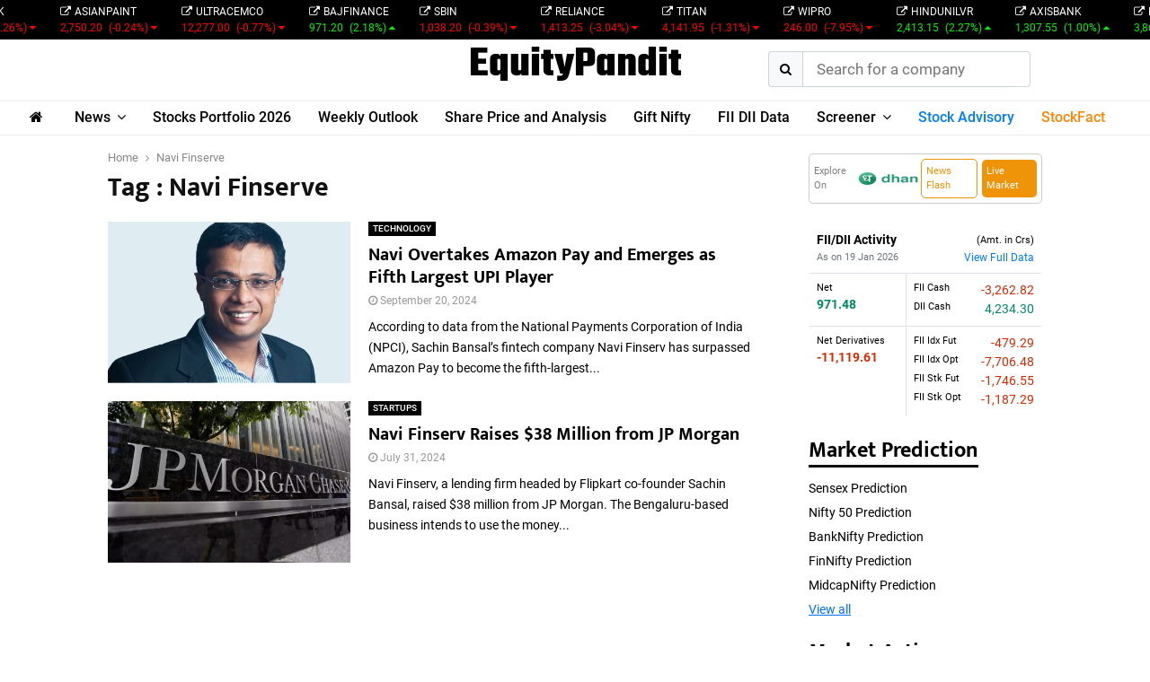

--- FILE ---
content_type: text/html; charset=UTF-8
request_url: https://www.equitypandit.com/stock_api.php?req_data=market_action
body_size: 122565
content:
<html lang="en">

<head>
    <title>EquityPandit</title>
    <meta charset="utf-8">
    <meta name="viewport" content="width=device-width, initial-scale=1">
    <link rel="stylesheet" href="https://cdn.jsdelivr.net/npm/bootstrap-icons@1.3.0/font/bootstrap-icons.css">
    <!-- <link rel="stylesheet" href="https://maxcdn.bootstrapcdn.com/bootstrap/4.0.0/css/bootstrap.min.css" integrity="sha384-Gn5384xqQ1aoWXA+058RXPxPg6fy4IWvTNh0E263XmFcJlSAwiGgFAW/dAiS6JXm" crossorigin="anonymous"> -->
    <link href="https://cdn.jsdelivr.net/npm/bootstrap@5.3.3/dist/css/bootstrap.min.css" rel="stylesheet" integrity="sha384-QWTKZyjpPEjISv5WaRU9OFeRpok6YctnYmDr5pNlyT2bRjXh0JMhjY6hW+ALEwIH" crossorigin="anonymous">
    <script src="https://ajax.googleapis.com/ajax/libs/jquery/3.5.1/jquery.min.js"></script>
    <!-- <script src="https://cdnjs.cloudflare.com/ajax/libs/popper.js/1.12.9/umd/popper.min.js" integrity="sha384-ApNbgh9B+Y1QKtv3Rn7W3mgPxhU9K/ScQsAP7hUibX39j7fakFPskvXusvfa0b4Q" crossorigin="anonymous"></script>
    <script src="https://maxcdn.bootstrapcdn.com/bootstrap/3.4.1/js/bootstrap.min.js"></script> -->
    <style>
        /* Works on Firefox */
        * {
            scrollbar-width: thin;
            /*scrollbar-color: #e5e5e5 #f6f6f6;*/
        }

        /* Works on Chrome, Edge, and Safari */
        *::-webkit-scrollbar {
            width: 5px;
            height: 5px;
        }

        *::-webkit-scrollbar-track {
            background: #f6f6f6;
        }

        *::-webkit-scrollbar-thumb {
            background-color: #f6f6f6;
            border: 3px solid #e5e5e5;
        }

        .nav-pills .nav-link.active,
        .nav-pills .show>.nav-link {
            color: #fff;
            background-color: #000;
        }

        a {
            color: #000;
        }

        a:hover {
            color: #3f3f3f;
        }

        .nav-link {
            padding: .1rem 1rem;
        }
    </style>
</head>

<body style="background: #21212100;">
    <main role="main">
        <div class="row gy-3 gx-0">
                            <!--<div class="row m-0">-->
                <div class="col-md-4 unicorn p-0" align="center">
                    <script src="https://cdnjs.cloudflare.com/ajax/libs/moment.js/2.18.1/moment.min.js"></script>
                    <script src="https://cdn.jsdelivr.net/npm/chart.js@2.8.0"></script>
                    <table class="table table-sm mb-0">
                        <tr>
                            <td class="p-0" style="border: none;">
                                <ul class="nav nav-pills mb-1 mt-1 d-flex" id="pills-tab" role="tablist">
                                    <li class="nav-item flex-fill text-center" style="width: 33%; font-size: 12px;">
                                        <button class="nav-link active" id="NIFTY50_NAV" data-bs-toggle="pill" data-bs-target="#NIFTY50_DATA" type="button" role="tab" aria-selected="true">
                                            NIFTY 50
                                        </button>
                                    </li>
                                    <li class="nav-item flex-fill text-center" style="width: 33%; font-size: 12px;">
                                        <button class="nav-link" id="SENSEX_NAV" data-bs-toggle="pill" data-bs-target="#SENSEX_DATA" type="button" role="tab" aria-selected="false">
                                            SENSEX
                                        </button>
                                    </li>
                                    <li class="nav-item flex-fill text-center" style="width: 33%; font-size: 12px;">
                                        <button class="nav-link" id="BANKNIFTY_NAV" data-bs-toggle="pill" data-bs-target="#BANKNIFTY_DATA" type="button" role="tab" aria-selected="false">
                                            BANKNIFTY
                                        </button>
                                    </li>
                                </ul>
                            </td>
                        </tr>
                    </table>

                    <div class="tab-content" id="pills-tabContent">
                        <div class="tab-pane fade show active" id="NIFTY50_DATA" role="tabpanel">
                            
                <hr style="border-top: solid 1px #ccc !important; " class="m-2 mb-0">
                <style>
                    .btn-group-sm>.btn,
                    .btn-sm {
                        font-size: 0.75rem;
                    }
                </style>
                <button onclick="one_day_Nifty50()" id="one_day3_Nifty50" class="btn btn-outline-dark btn-sm nobradius mb-1">
                    1D
                </button>
                <button onclick="one_month_Nifty50()" id="one_month3_Nifty50" class="btn btn-outline-dark btn-sm nobradius mb-1">
                    1M
                </button>

                <button onclick="three_months_Nifty50()" id="three_months3_Nifty50" class="btn btn-outline-dark btn-sm nobradius mb-1">
                    3M
                </button>

                <button onclick="six_months_Nifty50()" id="six_months3_Nifty50" class="btn btn-outline-dark btn-sm nobradius mb-1">
                    6M
                </button>

                <button onclick="one_year_Nifty50()" id="one_year3_Nifty50" class="btn btn-outline-dark btn-sm nobradius mb-1 active">
                    1Y
                </button>

                <button onclick="three_years_Nifty50()" id="three_years3_Nifty50" class="btn btn-outline-dark btn-sm nobradius mb-1">
                    3Y
                </button>

                <button onclick="five_years_Nifty50()" id="five_years3_Nifty50" class="btn btn-outline-dark btn-sm nobradius mb-1">
                    5Y
                </button>
                                <canvas id="chart1_Nifty50" style="width: 100%;"></canvas>
                <script type="text/javascript">
                    var ctx = document.getElementById('chart1_Nifty50').getContext('2d');
                    ctx.canvas.height = 200;
                    var cfg = {
                        data: {
                            datasets: [{
                                label: 'Price',
                                data: [{"t": 1737417600000,"y": "23024.65"},{"t": 1737504000000,"y": "23155.35"},{"t": 1737590400000,"y": "23205.35"},{"t": 1737676800000,"y": "23092.2"},{"t": 1737936000000,"y": "22829.15"},{"t": 1738022400000,"y": "22957.25"},{"t": 1738108800000,"y": "23163.1"},{"t": 1738195200000,"y": "23249.5"},{"t": 1738281600000,"y": "23508.4"},{"t": 1738368000000,"y": "23482.15"},{"t": 1738540800000,"y": "23361.05"},{"t": 1738627200000,"y": "23739.25"},{"t": 1738713600000,"y": "23696.3"},{"t": 1738800000000,"y": "23603.35"},{"t": 1738886400000,"y": "23559.95"},{"t": 1739145600000,"y": "23381.6"},{"t": 1739232000000,"y": "23071.8"},{"t": 1739318400000,"y": "23045.25"},{"t": 1739404800000,"y": "23031.4"},{"t": 1739491200000,"y": "22929.25"},{"t": 1739750400000,"y": "22959.5"},{"t": 1739836800000,"y": "22945.3"},{"t": 1739923200000,"y": "22932.9"},{"t": 1740009600000,"y": "22913.15"},{"t": 1740096000000,"y": "22795.9"},{"t": 1740355200000,"y": "22553.35"},{"t": 1740441600000,"y": "22547.55"},{"t": 1740614400000,"y": "22545.05"},{"t": 1740700800000,"y": "22124.7"},{"t": 1740960000000,"y": "22119.3"},{"t": 1741046400000,"y": "22082.65"},{"t": 1741132800000,"y": "22337.3"},{"t": 1741219200000,"y": "22544.7"},{"t": 1741305600000,"y": "22552.5"},{"t": 1741564800000,"y": "22460.3"},{"t": 1741651200000,"y": "22497.9"},{"t": 1741737600000,"y": "22470.5"},{"t": 1741824000000,"y": "22397.2"},{"t": 1742169600000,"y": "22508.75"},{"t": 1742256000000,"y": "22834.3"},{"t": 1742342400000,"y": "22907.6"},{"t": 1742428800000,"y": "23190.65"},{"t": 1742515200000,"y": "23350.4"},{"t": 1742774400000,"y": "23658.35"},{"t": 1742860800000,"y": "23668.65"},{"t": 1742947200000,"y": "23486.85"},{"t": 1743033600000,"y": "23591.95"},{"t": 1743120000000,"y": "23519.35"},{"t": 1743465600000,"y": "23165.7"},{"t": 1743552000000,"y": "23332.35"},{"t": 1743638400000,"y": "23250.1"},{"t": 1743724800000,"y": "22904.45"},{"t": 1743984000000,"y": "22161.6"},{"t": 1744070400000,"y": "22535.85"},{"t": 1744156800000,"y": "22399.15"},{"t": 1744329600000,"y": "22828.55"},{"t": 1744675200000,"y": "23328.55"},{"t": 1744761600000,"y": "23437.2"},{"t": 1744848000000,"y": "23851.65"},{"t": 1745193600000,"y": "24125.55"},{"t": 1745280000000,"y": "24167.25"},{"t": 1745366400000,"y": "24328.95"},{"t": 1745452800000,"y": "24246.7"},{"t": 1745539200000,"y": "24039.35"},{"t": 1745798400000,"y": "24328.5"},{"t": 1745884800000,"y": "24335.95"},{"t": 1745971200000,"y": "24334.2"},{"t": 1746144000000,"y": "24346.7"},{"t": 1746403200000,"y": "24461.15"},{"t": 1746489600000,"y": "24379.6"},{"t": 1746576000000,"y": "24414.4"},{"t": 1746662400000,"y": "24273.8"},{"t": 1746748800000,"y": "24008"},{"t": 1747008000000,"y": "24924.7"},{"t": 1747094400000,"y": "24578.35"},{"t": 1747180800000,"y": "24666.9"},{"t": 1747267200000,"y": "25062.1"},{"t": 1747353600000,"y": "25019.8"},{"t": 1747612800000,"y": "24945.45"},{"t": 1747699200000,"y": "24683.9"},{"t": 1747785600000,"y": "24813.45"},{"t": 1747872000000,"y": "24609.7"},{"t": 1747958400000,"y": "24853.15"},{"t": 1748217600000,"y": "25001.15"},{"t": 1748304000000,"y": "24826.2"},{"t": 1748390400000,"y": "24752.45"},{"t": 1748476800000,"y": "24833.6"},{"t": 1748563200000,"y": "24750.7"},{"t": 1748822400000,"y": "24716.6"},{"t": 1748908800000,"y": "24542.5"},{"t": 1748995200000,"y": "24620.2"},{"t": 1749081600000,"y": "24750.9"},{"t": 1749168000000,"y": "25003.05"},{"t": 1749427200000,"y": "25103.2"},{"t": 1749513600000,"y": "25104.25"},{"t": 1749600000000,"y": "25141.4"},{"t": 1749686400000,"y": "24888.2"},{"t": 1749772800000,"y": "24718.6"},{"t": 1750032000000,"y": "24946.5"},{"t": 1750118400000,"y": "24853.4"},{"t": 1750204800000,"y": "24812.05"},{"t": 1750291200000,"y": "24793.25"},{"t": 1750377600000,"y": "25112.4"},{"t": 1750636800000,"y": "24971.9"},{"t": 1750723200000,"y": "25044.35"},{"t": 1750809600000,"y": "25244.75"},{"t": 1750896000000,"y": "25549"},{"t": 1750982400000,"y": "25637.8"},{"t": 1751241600000,"y": "25517.05"},{"t": 1751328000000,"y": "25541.8"},{"t": 1751414400000,"y": "25453.4"},{"t": 1751500800000,"y": "25405.3"},{"t": 1751587200000,"y": "25461"},{"t": 1751846400000,"y": "25461.3"},{"t": 1751932800000,"y": "25522.5"},{"t": 1752019200000,"y": "25476.1"},{"t": 1752105600000,"y": "25355.25"},{"t": 1752192000000,"y": "25149.85"},{"t": 1752451200000,"y": "25082.3"},{"t": 1752537600000,"y": "25195.8"},{"t": 1752624000000,"y": "25212.05"},{"t": 1752710400000,"y": "25111.45"},{"t": 1752796800000,"y": "24968.4"},{"t": 1753056000000,"y": "25090.7"},{"t": 1753142400000,"y": "25060.9"},{"t": 1753228800000,"y": "25219.9"},{"t": 1753315200000,"y": "25062.1"},{"t": 1753401600000,"y": "24837"},{"t": 1753660800000,"y": "24680.9"},{"t": 1753747200000,"y": "24821.1"},{"t": 1753833600000,"y": "24855.05"},{"t": 1753920000000,"y": "24768.35"},{"t": 1754006400000,"y": "24565.35"},{"t": 1754265600000,"y": "24722.75"},{"t": 1754352000000,"y": "24649.55"},{"t": 1754438400000,"y": "24574.2"},{"t": 1754524800000,"y": "24596.15"},{"t": 1754611200000,"y": "24363.3"},{"t": 1754870400000,"y": "24585.05"},{"t": 1754956800000,"y": "24487.4"},{"t": 1755043200000,"y": "24619.35"},{"t": 1755129600000,"y": "24631.3"},{"t": 1755475200000,"y": "24876.95"},{"t": 1755561600000,"y": "24980.65"},{"t": 1755648000000,"y": "25050.55"},{"t": 1755734400000,"y": "25083.75"},{"t": 1755820800000,"y": "24870.1"},{"t": 1756080000000,"y": "24967.75"},{"t": 1756166400000,"y": "24712.05"},{"t": 1756339200000,"y": "24500.9"},{"t": 1756425600000,"y": "24426.85"},{"t": 1756684800000,"y": "24625.05"},{"t": 1756771200000,"y": "24579.6"},{"t": 1756857600000,"y": "24715.05"},{"t": 1756944000000,"y": "24734.3"},{"t": 1757030400000,"y": "24741"},{"t": 1757289600000,"y": "24773.15"},{"t": 1757376000000,"y": "24868.6"},{"t": 1757462400000,"y": "24973.1"},{"t": 1757548800000,"y": "25005.5"},{"t": 1757635200000,"y": "25114"},{"t": 1757894400000,"y": "25069.2"},{"t": 1757980800000,"y": "25239.1"},{"t": 1758067200000,"y": "25330.25"},{"t": 1758153600000,"y": "25423.6"},{"t": 1758240000000,"y": "25327.05"},{"t": 1758499200000,"y": "25202.35"},{"t": 1758585600000,"y": "25169.5"},{"t": 1758672000000,"y": "25056.9"},{"t": 1758758400000,"y": "24890.85"},{"t": 1758844800000,"y": "24654.7"},{"t": 1759104000000,"y": "24634.9"},{"t": 1759190400000,"y": "24611.1"},{"t": 1759276800000,"y": "24836.3"},{"t": 1759449600000,"y": "24894.25"},{"t": 1759708800000,"y": "25077.65"},{"t": 1759795200000,"y": "25108.3"},{"t": 1759881600000,"y": "25046.15"},{"t": 1759968000000,"y": "25181.8"},{"t": 1760054400000,"y": "25285.35"},{"t": 1760313600000,"y": "25227.35"},{"t": 1760400000000,"y": "25145.5"},{"t": 1760486400000,"y": "25323.55"},{"t": 1760572800000,"y": "25585.3"},{"t": 1760659200000,"y": "25709.85"},{"t": 1760918400000,"y": "25843.15"},{"t": 1761004800000,"y": "25868.6"},{"t": 1761177600000,"y": "25891.4"},{"t": 1761264000000,"y": "25795.15"},{"t": 1761523200000,"y": "25966.05"},{"t": 1761609600000,"y": "25936.2"},{"t": 1761696000000,"y": "26053.9"},{"t": 1761782400000,"y": "25877.85"},{"t": 1761868800000,"y": "25722.1"},{"t": 1762128000000,"y": "25763.35"},{"t": 1762214400000,"y": "25597.65"},{"t": 1762387200000,"y": "25509.7"},{"t": 1762473600000,"y": "25492.3"},{"t": 1762732800000,"y": "25574.35"},{"t": 1762819200000,"y": "25694.95"},{"t": 1762905600000,"y": "25875.8"},{"t": 1762992000000,"y": "25879.15"},{"t": 1763078400000,"y": "25910.05"},{"t": 1763337600000,"y": "26013.45"},{"t": 1763424000000,"y": "25910.05"},{"t": 1763510400000,"y": "26052.65"},{"t": 1763596800000,"y": "26192.15"},{"t": 1763683200000,"y": "26068.15"},{"t": 1763942400000,"y": "25959.5"},{"t": 1764028800000,"y": "25884.8"},{"t": 1764115200000,"y": "26205.3"},{"t": 1764201600000,"y": "26215.55"},{"t": 1764288000000,"y": "26202.95"},{"t": 1764547200000,"y": "26175.75"},{"t": 1764633600000,"y": "26032.2"},{"t": 1764720000000,"y": "25986"},{"t": 1764806400000,"y": "26033.75"},{"t": 1764892800000,"y": "26186.45"},{"t": 1765152000000,"y": "25960.55"},{"t": 1765238400000,"y": "25839.65"},{"t": 1765324800000,"y": "25758"},{"t": 1765411200000,"y": "25898.55"},{"t": 1765497600000,"y": "26046.95"},{"t": 1765756800000,"y": "26027.3"},{"t": 1765843200000,"y": "25860.1"},{"t": 1765929600000,"y": "25818.55"},{"t": 1766016000000,"y": "25815.55"},{"t": 1766102400000,"y": "25966.4"},{"t": 1766361600000,"y": "26172.4"},{"t": 1766448000000,"y": "26177.15"},{"t": 1766534400000,"y": "26142.1"},{"t": 1766707200000,"y": "26042.3"},{"t": 1766966400000,"y": "25942.1"},{"t": 1767052800000,"y": "25938.85"},{"t": 1767139200000,"y": "26129.6"},{"t": 1767225600000,"y": "26146.55"},{"t": 1767312000000,"y": "26328.55"},{"t": 1767571200000,"y": "26250.3"},{"t": 1767657600000,"y": "26178.7"},{"t": 1767744000000,"y": "26140.75"},{"t": 1767830400000,"y": "25876.85"},{"t": 1767916800000,"y": "25683.3"},{"t": 1768176000000,"y": "25790.25"},{"t": 1768262400000,"y": "25732.3"},{"t": 1768348800000,"y": "25665.6"},{"t": 1768521600000,"y": "25694.35"},{"t": 1768780800000,"y": "25585.5"}],
                                type: 'line',
                                pointRadius: 0,
                                fill: true,
                                lineTension: 0,
                                borderWidth: 2,
                                borderColor: '#090',
                                backgroundColor: '#0099006e',
                            }]
                        },
                        options: {
                            legend: {
                                position: 'bottom',
                                display: false
                            },
                            title: {
                                display: true,
                                text: 'Returns During this Period : 11.12%',
                                fontColor: '#090',
                            },
                            //            lineTension: 1,
                            animation: {
                                duration: 0,
                            },
                            scales: {
                                xAxes: [{
                                    type: 'time',
                                    time: {
                                        unit: 'month'
                                    },
                                    distribution: 'series',
                                    offset: true,
                                    ticks: {
                                        fontSize: 10,
                                        major: {
                                            enabled: true,
                                            fontStyle: 'bold'
                                        },
                                        source: 'data',
                                        autoSkip: true,
                                        autoSkipPadding: 75,
                                        maxRotation: 0,
                                        sampleSize: 100
                                    },
                                    gridLines: {
                                        display: false
                                    },
                                }],
                                yAxes: [{
                                    gridLines: {
                                        display: false
                                    },
                                    scaleLabel: {
                                        display: true, //                            labelString: 'Closing price ($)'
                                    },
                                    ticks: {
                                        fontSize: 10,
                                        display: false
                                    }
                                }]
                            },
                            tooltips: {
                                intersect: false,
                                mode: 'index',
                                callbacks: {
                                    label: function(tooltipItem, myData) {
                                        var label = myData.datasets[tooltipItem.datasetIndex].label || '';
                                        if (label) {
                                            label += ': ';
                                        }
                                        label += parseFloat(tooltipItem.value).toFixed(2);
                                        return label;
                                    }
                                }
                            }
                        }
                    };
                    var chart_js_Nifty50 = new Chart(ctx, cfg);

                    function one_day_Nifty50() {
                        update_chart_Nifty50('https://equitypanditfinancial.cmots.com/api/PricechartData/i/20559/nse/D/1', '1D');
                        $("#one_year3_Nifty50").removeClass("active");
                    }

                    function five_day_Nifty50() {
                        update_chart_Nifty50('https://equitypanditfinancial.cmots.com/api/PricechartData/h/20559/nse/D/5', '5D');
                        $("#one_year3_Nifty50").removeClass("active");
                    }

                    function one_month_Nifty50() {
                        update_chart_Nifty50('https://equitypanditfinancial.cmots.com/api/PricechartData/h/20559/nse/M/1', '1M');
                        $("#one_year3_Nifty50").removeClass("active");
                    }

                    function three_months_Nifty50() {
                        update_chart_Nifty50('https://equitypanditfinancial.cmots.com/api/PricechartData/h/20559/nse/M/3', '3M');
                        $("#one_year3_Nifty50").removeClass("active");
                    }

                    function six_months_Nifty50() {
                        update_chart_Nifty50('https://equitypanditfinancial.cmots.com/api/PricechartData/h/20559/nse/M/6', '6M');
                        $("#one_year3_Nifty50").removeClass("active");
                    }

                    function one_year_Nifty50() {
                        update_chart_Nifty50('https://equitypanditfinancial.cmots.com/api/PricechartData/h/20559/nse/Y/1', '1Y');
                        $("#one_year3_Nifty50").addClass("active");
                    }

                    function three_years_Nifty50() {
                        update_chart_Nifty50('https://equitypanditfinancial.cmots.com/api/PricechartData/h/20559/nse/Y/3', '3Y');
                        $("#one_year3_Nifty50").removeClass("active");
                    }

                    function five_years_Nifty50() {
                        update_chart_Nifty50('https://equitypanditfinancial.cmots.com/api/PricechartData/h/20559/nse/Y/5', '5Y');
                        $("#one_year3_Nifty50").removeClass("active");
                    }

                    function all_points_Nifty50() {
                        update_chart_Nifty50('https://equitypanditfinancial.cmots.com/api/PricechartData/h/20559/nse/Y/20', '20Y');
                        $("#one_year3_Nifty50").removeClass("active");
                    }

                    function update_chart_Nifty50(url_req, duration) {
                        x_unit = 'month';
                        x_format = 'MMM YY';
                        var req_points = [];
                        var first_point = 0;
                        var last_point = 0;
                        var border_color = "";
                        var fill_color = "";
                        $.ajax({
                            url: url_req,
                            dataType: 'JSON',
                            success: function(data) {
                                var check_data_points = data["success"];
                                if (check_data_points) {
                                    var app_points = data["data"];
                                    var data_length = app_points.length;
                                    first_point = app_points[0].price;
                                    last_point = app_points[data_length - 1].price;
                                    for (i = 0; i < data_length; i++) {
                                        req_points.push({
                                            t: Date.parse(app_points[i].upd_Date.replace("T", " ")),
                                            y: app_points[i].price.toFixed(2)
                                        }, );
                                    }

                                } else {
                                    $("#chart1_Nifty50").hide();
                                }

                                if (first_point > last_point) {
                                    border_color = "#900";
                                    fill_color = "#9900006e";
                                } else if (first_point < last_point) {
                                    border_color = "#090";
                                    fill_color = "#0099006e";
                                } else {
                                    border_color = "#000";
                                    fill_color = "#0000006e";
                                }

                                if (duration == '1D') {
                                    x_unit = 'minute';
                                }

                                if (duration == '5D') {
                                    x_unit = 'day';
                                }

                                if (duration == '1M') {
                                    x_unit = 'day';
                                }

                                if (duration == '5Y') {
                                    x_unit = 'month';
                                }

                                if (duration == '20Y') {
                                    x_unit = 'year';
                                }

                                chart_js_Nifty50.options = {
                                    legend: {
                                        position: 'bottom',
                                        display: false
                                    },
                                    title: {
                                        display: true,
                                        text: 'Returns During this Period : ' + (((last_point - first_point) / first_point) * 100).toFixed(2) + "%",
                                        fontColor: border_color,
                                    },
                                    //            lineTension: 1,
                                    animation: {
                                        duration: 0,
                                    },
                                    scales: {
                                        xAxes: [{
                                            type: 'time',
                                            time: {
                                                unit: x_unit
                                            },
                                            distribution: 'series',
                                            offset: false,
                                            ticks: {
                                                fontSize: 10,
                                                major: {
                                                    enabled: true,
                                                    fontStyle: 'bold'
                                                },
                                                source: 'data',
                                                autoSkip: true,
                                                autoSkipPadding: 75,
                                                maxRotation: 0,
                                                sampleSize: 100
                                            },
                                            gridLines: {
                                                display: false
                                            },
                                        }],
                                        yAxes: [{
                                            gridLines: {
                                                display: false
                                            },
                                            scaleLabel: {
                                                display: true, //                            labelString: 'Closing price ($)'
                                            },
                                            ticks: {
                                                fontSize: 10,
                                                display: false
                                            }
                                        }]
                                    },
                                    tooltips: {
                                        intersect: false,
                                        mode: 'index',
                                        callbacks: {
                                            label: function(tooltipItem, myData) {
                                                var label = myData.datasets[tooltipItem.datasetIndex].label || '';
                                                if (label) {
                                                    label += ': ';
                                                }
                                                label += parseFloat(tooltipItem.value).toFixed(2);
                                                return label;
                                            }
                                        }
                                    }
                                }
                                var dataset = chart_js_Nifty50.config.data.datasets[0];
                                dataset.type = "line";
                                dataset.data = req_points;
                                dataset.borderColor = border_color;
                                dataset.backgroundColor = fill_color;
                                chart_js_Nifty50.update();
                            },
                            error: function(data) {
                                alert('error');
                            }
                        });
                    }
                </script>
                                    </div>
                        <div class="tab-pane fade" id="SENSEX_DATA" role="tabpanel">
                            
                <hr style="border-top: solid 1px #ccc !important; " class="m-2 mb-0">
                <style>
                    .btn-group-sm>.btn,
                    .btn-sm {
                        font-size: 0.75rem;
                    }
                </style>
                <button onclick="one_day_Sensex()" id="one_day3_Sensex" class="btn btn-outline-dark btn-sm nobradius mb-1">
                    1D
                </button>
                <button onclick="one_month_Sensex()" id="one_month3_Sensex" class="btn btn-outline-dark btn-sm nobradius mb-1">
                    1M
                </button>

                <button onclick="three_months_Sensex()" id="three_months3_Sensex" class="btn btn-outline-dark btn-sm nobradius mb-1">
                    3M
                </button>

                <button onclick="six_months_Sensex()" id="six_months3_Sensex" class="btn btn-outline-dark btn-sm nobradius mb-1">
                    6M
                </button>

                <button onclick="one_year_Sensex()" id="one_year3_Sensex" class="btn btn-outline-dark btn-sm nobradius mb-1 active">
                    1Y
                </button>

                <button onclick="three_years_Sensex()" id="three_years3_Sensex" class="btn btn-outline-dark btn-sm nobradius mb-1">
                    3Y
                </button>

                <button onclick="five_years_Sensex()" id="five_years3_Sensex" class="btn btn-outline-dark btn-sm nobradius mb-1">
                    5Y
                </button>
                                <canvas id="chart1_Sensex" style="width: 100%;"></canvas>
                <script type="text/javascript">
                    var ctx = document.getElementById('chart1_Sensex').getContext('2d');
                    ctx.canvas.height = 200;
                    var cfg = {
                        data: {
                            datasets: [{
                                label: 'Price',
                                data: [{"t": 1737417600000,"y": "75838.36"},{"t": 1737504000000,"y": "76404.99"},{"t": 1737590400000,"y": "76520.38"},{"t": 1737676800000,"y": "76190.46"},{"t": 1737936000000,"y": "75366.17"},{"t": 1738022400000,"y": "75901.41"},{"t": 1738108800000,"y": "76532.96"},{"t": 1738195200000,"y": "76759.81"},{"t": 1738281600000,"y": "77500.57"},{"t": 1738368000000,"y": "77505.96"},{"t": 1738540800000,"y": "77186.74"},{"t": 1738627200000,"y": "78583.81"},{"t": 1738713600000,"y": "78271.28"},{"t": 1738800000000,"y": "78058.16"},{"t": 1738886400000,"y": "77860.19"},{"t": 1739145600000,"y": "77311.8"},{"t": 1739232000000,"y": "76293.6"},{"t": 1739318400000,"y": "76171.08"},{"t": 1739404800000,"y": "76138.97"},{"t": 1739491200000,"y": "75939.21"},{"t": 1739750400000,"y": "75996.86"},{"t": 1739836800000,"y": "75967.39"},{"t": 1739923200000,"y": "75939.18"},{"t": 1740009600000,"y": "75735.96"},{"t": 1740096000000,"y": "75311.06"},{"t": 1740355200000,"y": "74454.41"},{"t": 1740441600000,"y": "74602.12"},{"t": 1740614400000,"y": "74612.43"},{"t": 1740700800000,"y": "73198.1"},{"t": 1740960000000,"y": "73085.94"},{"t": 1741046400000,"y": "72989.93"},{"t": 1741132800000,"y": "73730.23"},{"t": 1741219200000,"y": "74340.09"},{"t": 1741305600000,"y": "74332.58"},{"t": 1741564800000,"y": "74115.17"},{"t": 1741651200000,"y": "74102.32"},{"t": 1741737600000,"y": "74029.76"},{"t": 1741824000000,"y": "73828.91"},{"t": 1742169600000,"y": "74169.95"},{"t": 1742256000000,"y": "75301.26"},{"t": 1742342400000,"y": "75449.05"},{"t": 1742428800000,"y": "76348.06"},{"t": 1742515200000,"y": "76905.51"},{"t": 1742774400000,"y": "77984.38"},{"t": 1742860800000,"y": "78017.19"},{"t": 1742947200000,"y": "77288.5"},{"t": 1743033600000,"y": "77606.43"},{"t": 1743120000000,"y": "77414.92"},{"t": 1743465600000,"y": "76024.51"},{"t": 1743552000000,"y": "76617.44"},{"t": 1743638400000,"y": "76295.36"},{"t": 1743724800000,"y": "75364.69"},{"t": 1743984000000,"y": "73137.9"},{"t": 1744070400000,"y": "74227.08"},{"t": 1744156800000,"y": "73847.15"},{"t": 1744329600000,"y": "75157.26"},{"t": 1744675200000,"y": "76734.89"},{"t": 1744761600000,"y": "77044.29"},{"t": 1744848000000,"y": "78553.2"},{"t": 1745193600000,"y": "79408.5"},{"t": 1745280000000,"y": "79595.59"},{"t": 1745366400000,"y": "80116.49"},{"t": 1745452800000,"y": "79801.43"},{"t": 1745539200000,"y": "79212.53"},{"t": 1745798400000,"y": "80218.37"},{"t": 1745884800000,"y": "80288.38"},{"t": 1745971200000,"y": "80242.24"},{"t": 1746144000000,"y": "80501.99"},{"t": 1746403200000,"y": "80796.84"},{"t": 1746489600000,"y": "80641.07"},{"t": 1746576000000,"y": "80746.78"},{"t": 1746662400000,"y": "80334.81"},{"t": 1746748800000,"y": "79454.47"},{"t": 1747008000000,"y": "82429.9"},{"t": 1747094400000,"y": "81148.22"},{"t": 1747180800000,"y": "81330.56"},{"t": 1747267200000,"y": "82530.74"},{"t": 1747353600000,"y": "82330.59"},{"t": 1747612800000,"y": "82059.42"},{"t": 1747699200000,"y": "81186.44"},{"t": 1747785600000,"y": "81596.63"},{"t": 1747872000000,"y": "80951.99"},{"t": 1747958400000,"y": "81721.08"},{"t": 1748217600000,"y": "82176.45"},{"t": 1748304000000,"y": "81551.63"},{"t": 1748390400000,"y": "81312.32"},{"t": 1748476800000,"y": "81633.02"},{"t": 1748563200000,"y": "81451.01"},{"t": 1748822400000,"y": "81373.75"},{"t": 1748908800000,"y": "80737.51"},{"t": 1748995200000,"y": "80998.25"},{"t": 1749081600000,"y": "81442.04"},{"t": 1749168000000,"y": "82188.99"},{"t": 1749427200000,"y": "82445.21"},{"t": 1749513600000,"y": "82391.72"},{"t": 1749600000000,"y": "82515.14"},{"t": 1749686400000,"y": "81691.98"},{"t": 1749772800000,"y": "81118.6"},{"t": 1750032000000,"y": "81796.15"},{"t": 1750118400000,"y": "81583.3"},{"t": 1750204800000,"y": "81444.66"},{"t": 1750291200000,"y": "81361.87"},{"t": 1750377600000,"y": "82408.17"},{"t": 1750636800000,"y": "81896.79"},{"t": 1750723200000,"y": "82055.11"},{"t": 1750809600000,"y": "82755.51"},{"t": 1750896000000,"y": "83755.87"},{"t": 1750982400000,"y": "84058.9"},{"t": 1751241600000,"y": "83606.46"},{"t": 1751328000000,"y": "83697.29"},{"t": 1751414400000,"y": "83409.69"},{"t": 1751500800000,"y": "83239.47"},{"t": 1751587200000,"y": "83432.89"},{"t": 1751846400000,"y": "83442.5"},{"t": 1751932800000,"y": "83712.51"},{"t": 1752019200000,"y": "83536.08"},{"t": 1752105600000,"y": "83190.28"},{"t": 1752192000000,"y": "82500.47"},{"t": 1752451200000,"y": "82253.46"},{"t": 1752537600000,"y": "82570.91"},{"t": 1752624000000,"y": "82634.48"},{"t": 1752710400000,"y": "82259.24"},{"t": 1752796800000,"y": "81757.73"},{"t": 1753056000000,"y": "82200.34"},{"t": 1753142400000,"y": "82186.81"},{"t": 1753228800000,"y": "82726.64"},{"t": 1753315200000,"y": "82184.17"},{"t": 1753401600000,"y": "81463.09"},{"t": 1753660800000,"y": "80891.02"},{"t": 1753747200000,"y": "81337.95"},{"t": 1753833600000,"y": "81481.86"},{"t": 1753920000000,"y": "81185.58"},{"t": 1754006400000,"y": "80599.91"},{"t": 1754265600000,"y": "81018.72"},{"t": 1754352000000,"y": "80710.25"},{"t": 1754438400000,"y": "80543.99"},{"t": 1754524800000,"y": "80623.26"},{"t": 1754611200000,"y": "79857.79"},{"t": 1754870400000,"y": "80604.08"},{"t": 1754956800000,"y": "80235.59"},{"t": 1755043200000,"y": "80539.91"},{"t": 1755129600000,"y": "80597.66"},{"t": 1755475200000,"y": "81273.75"},{"t": 1755561600000,"y": "81644.39"},{"t": 1755648000000,"y": "81857.84"},{"t": 1755734400000,"y": "82000.71"},{"t": 1755820800000,"y": "81306.85"},{"t": 1756080000000,"y": "81635.91"},{"t": 1756166400000,"y": "80786.54"},{"t": 1756339200000,"y": "80080.57"},{"t": 1756425600000,"y": "79809.65"},{"t": 1756684800000,"y": "80364.49"},{"t": 1756771200000,"y": "80157.88"},{"t": 1756857600000,"y": "80567.71"},{"t": 1756944000000,"y": "80718.01"},{"t": 1757030400000,"y": "80710.76"},{"t": 1757289600000,"y": "80787.3"},{"t": 1757376000000,"y": "81101.32"},{"t": 1757462400000,"y": "81425.15"},{"t": 1757548800000,"y": "81548.73"},{"t": 1757635200000,"y": "81904.7"},{"t": 1757894400000,"y": "81785.74"},{"t": 1757980800000,"y": "82380.69"},{"t": 1758067200000,"y": "82693.71"},{"t": 1758153600000,"y": "83013.96"},{"t": 1758240000000,"y": "82626.23"},{"t": 1758499200000,"y": "82159.97"},{"t": 1758585600000,"y": "82102.1"},{"t": 1758672000000,"y": "81715.63"},{"t": 1758758400000,"y": "81159.68"},{"t": 1758844800000,"y": "80426.46"},{"t": 1759104000000,"y": "80364.94"},{"t": 1759190400000,"y": "80267.62"},{"t": 1759276800000,"y": "80983.31"},{"t": 1759449600000,"y": "81207.17"},{"t": 1759708800000,"y": "81790.12"},{"t": 1759795200000,"y": "81926.75"},{"t": 1759881600000,"y": "81773.66"},{"t": 1759968000000,"y": "82172.1"},{"t": 1760054400000,"y": "82500.82"},{"t": 1760313600000,"y": "82327.05"},{"t": 1760400000000,"y": "82029.98"},{"t": 1760486400000,"y": "82605.43"},{"t": 1760572800000,"y": "83467.66"},{"t": 1760659200000,"y": "83952.19"},{"t": 1760918400000,"y": "84363.37"},{"t": 1761004800000,"y": "84426.34"},{"t": 1761177600000,"y": "84556.4"},{"t": 1761264000000,"y": "84211.88"},{"t": 1761523200000,"y": "84778.84"},{"t": 1761609600000,"y": "84628.16"},{"t": 1761696000000,"y": "84997.13"},{"t": 1761782400000,"y": "84404.46"},{"t": 1761868800000,"y": "83938.71"},{"t": 1762128000000,"y": "83978.49"},{"t": 1762214400000,"y": "83459.15"},{"t": 1762387200000,"y": "83311.01"},{"t": 1762473600000,"y": "83216.28"},{"t": 1762732800000,"y": "83535.35"},{"t": 1762819200000,"y": "83871.32"},{"t": 1762905600000,"y": "84466.51"},{"t": 1762992000000,"y": "84478.67"},{"t": 1763078400000,"y": "84562.78"},{"t": 1763337600000,"y": "84950.95"},{"t": 1763424000000,"y": "84673.02"},{"t": 1763510400000,"y": "85186.47"},{"t": 1763596800000,"y": "85632.68"},{"t": 1763683200000,"y": "85231.92"},{"t": 1763942400000,"y": "84900.71"},{"t": 1764028800000,"y": "84587.01"},{"t": 1764115200000,"y": "85609.51"},{"t": 1764201600000,"y": "85720.38"},{"t": 1764288000000,"y": "85706.67"},{"t": 1764547200000,"y": "85641.9"},{"t": 1764633600000,"y": "85138.27"},{"t": 1764720000000,"y": "85106.81"},{"t": 1764806400000,"y": "85265.32"},{"t": 1764892800000,"y": "85712.37"},{"t": 1765152000000,"y": "85102.69"},{"t": 1765238400000,"y": "84666.28"},{"t": 1765324800000,"y": "84391.27"},{"t": 1765411200000,"y": "84818.13"},{"t": 1765497600000,"y": "85267.66"},{"t": 1765756800000,"y": "85213.36"},{"t": 1765843200000,"y": "84679.86"},{"t": 1765929600000,"y": "84559.65"},{"t": 1766016000000,"y": "84481.81"},{"t": 1766102400000,"y": "84929.36"},{"t": 1766361600000,"y": "85567.48"},{"t": 1766448000000,"y": "85524.84"},{"t": 1766534400000,"y": "85408.7"},{"t": 1766707200000,"y": "85041.45"},{"t": 1766966400000,"y": "84695.54"},{"t": 1767052800000,"y": "84675.08"},{"t": 1767139200000,"y": "85220.6"},{"t": 1767225600000,"y": "85188.6"},{"t": 1767312000000,"y": "85762.01"},{"t": 1767571200000,"y": "85439.62"},{"t": 1767657600000,"y": "85063.34"},{"t": 1767744000000,"y": "84961.14"},{"t": 1767830400000,"y": "84180.96"},{"t": 1767916800000,"y": "83576.24"},{"t": 1768176000000,"y": "83878.17"},{"t": 1768262400000,"y": "83627.69"},{"t": 1768348800000,"y": "83382.71"},{"t": 1768521600000,"y": "83570.35"},{"t": 1768780800000,"y": "83246.18"}],
                                type: 'line',
                                pointRadius: 0,
                                fill: true,
                                lineTension: 0,
                                borderWidth: 2,
                                borderColor: '#090',
                                backgroundColor: '#0099006e',
                            }]
                        },
                        options: {
                            legend: {
                                position: 'bottom',
                                display: false
                            },
                            title: {
                                display: true,
                                text: 'Returns During this Period : 9.77%',
                                fontColor: '#090',
                            },
                            //            lineTension: 1,
                            animation: {
                                duration: 0,
                            },
                            scales: {
                                xAxes: [{
                                    type: 'time',
                                    time: {
                                        unit: 'month'
                                    },
                                    distribution: 'series',
                                    offset: true,
                                    ticks: {
                                        fontSize: 10,
                                        major: {
                                            enabled: true,
                                            fontStyle: 'bold'
                                        },
                                        source: 'data',
                                        autoSkip: true,
                                        autoSkipPadding: 75,
                                        maxRotation: 0,
                                        sampleSize: 100
                                    },
                                    gridLines: {
                                        display: false
                                    },
                                }],
                                yAxes: [{
                                    gridLines: {
                                        display: false
                                    },
                                    scaleLabel: {
                                        display: true, //                            labelString: 'Closing price ($)'
                                    },
                                    ticks: {
                                        fontSize: 10,
                                        display: false
                                    }
                                }]
                            },
                            tooltips: {
                                intersect: false,
                                mode: 'index',
                                callbacks: {
                                    label: function(tooltipItem, myData) {
                                        var label = myData.datasets[tooltipItem.datasetIndex].label || '';
                                        if (label) {
                                            label += ': ';
                                        }
                                        label += parseFloat(tooltipItem.value).toFixed(2);
                                        return label;
                                    }
                                }
                            }
                        }
                    };
                    var chart_js_Sensex = new Chart(ctx, cfg);

                    function one_day_Sensex() {
                        update_chart_Sensex('https://equitypanditfinancial.cmots.com/api/PricechartData/i/20558/bse/D/1', '1D');
                        $("#one_year3_Sensex").removeClass("active");
                    }

                    function five_day_Sensex() {
                        update_chart_Sensex('https://equitypanditfinancial.cmots.com/api/PricechartData/h/20558/bse/D/5', '5D');
                        $("#one_year3_Sensex").removeClass("active");
                    }

                    function one_month_Sensex() {
                        update_chart_Sensex('https://equitypanditfinancial.cmots.com/api/PricechartData/h/20558/bse/M/1', '1M');
                        $("#one_year3_Sensex").removeClass("active");
                    }

                    function three_months_Sensex() {
                        update_chart_Sensex('https://equitypanditfinancial.cmots.com/api/PricechartData/h/20558/bse/M/3', '3M');
                        $("#one_year3_Sensex").removeClass("active");
                    }

                    function six_months_Sensex() {
                        update_chart_Sensex('https://equitypanditfinancial.cmots.com/api/PricechartData/h/20558/bse/M/6', '6M');
                        $("#one_year3_Sensex").removeClass("active");
                    }

                    function one_year_Sensex() {
                        update_chart_Sensex('https://equitypanditfinancial.cmots.com/api/PricechartData/h/20558/bse/Y/1', '1Y');
                        $("#one_year3_Sensex").addClass("active");
                    }

                    function three_years_Sensex() {
                        update_chart_Sensex('https://equitypanditfinancial.cmots.com/api/PricechartData/h/20558/bse/Y/3', '3Y');
                        $("#one_year3_Sensex").removeClass("active");
                    }

                    function five_years_Sensex() {
                        update_chart_Sensex('https://equitypanditfinancial.cmots.com/api/PricechartData/h/20558/bse/Y/5', '5Y');
                        $("#one_year3_Sensex").removeClass("active");
                    }

                    function all_points_Sensex() {
                        update_chart_Sensex('https://equitypanditfinancial.cmots.com/api/PricechartData/h/20558/bse/Y/20', '20Y');
                        $("#one_year3_Sensex").removeClass("active");
                    }

                    function update_chart_Sensex(url_req, duration) {
                        x_unit = 'month';
                        x_format = 'MMM YY';
                        var req_points = [];
                        var first_point = 0;
                        var last_point = 0;
                        var border_color = "";
                        var fill_color = "";
                        $.ajax({
                            url: url_req,
                            dataType: 'JSON',
                            success: function(data) {
                                var check_data_points = data["success"];
                                if (check_data_points) {
                                    var app_points = data["data"];
                                    var data_length = app_points.length;
                                    first_point = app_points[0].price;
                                    last_point = app_points[data_length - 1].price;
                                    for (i = 0; i < data_length; i++) {
                                        req_points.push({
                                            t: Date.parse(app_points[i].upd_Date.replace("T", " ")),
                                            y: app_points[i].price.toFixed(2)
                                        }, );
                                    }

                                } else {
                                    $("#chart1_Sensex").hide();
                                }

                                if (first_point > last_point) {
                                    border_color = "#900";
                                    fill_color = "#9900006e";
                                } else if (first_point < last_point) {
                                    border_color = "#090";
                                    fill_color = "#0099006e";
                                } else {
                                    border_color = "#000";
                                    fill_color = "#0000006e";
                                }

                                if (duration == '1D') {
                                    x_unit = 'minute';
                                }

                                if (duration == '5D') {
                                    x_unit = 'day';
                                }

                                if (duration == '1M') {
                                    x_unit = 'day';
                                }

                                if (duration == '5Y') {
                                    x_unit = 'month';
                                }

                                if (duration == '20Y') {
                                    x_unit = 'year';
                                }

                                chart_js_Sensex.options = {
                                    legend: {
                                        position: 'bottom',
                                        display: false
                                    },
                                    title: {
                                        display: true,
                                        text: 'Returns During this Period : ' + (((last_point - first_point) / first_point) * 100).toFixed(2) + "%",
                                        fontColor: border_color,
                                    },
                                    //            lineTension: 1,
                                    animation: {
                                        duration: 0,
                                    },
                                    scales: {
                                        xAxes: [{
                                            type: 'time',
                                            time: {
                                                unit: x_unit
                                            },
                                            distribution: 'series',
                                            offset: false,
                                            ticks: {
                                                fontSize: 10,
                                                major: {
                                                    enabled: true,
                                                    fontStyle: 'bold'
                                                },
                                                source: 'data',
                                                autoSkip: true,
                                                autoSkipPadding: 75,
                                                maxRotation: 0,
                                                sampleSize: 100
                                            },
                                            gridLines: {
                                                display: false
                                            },
                                        }],
                                        yAxes: [{
                                            gridLines: {
                                                display: false
                                            },
                                            scaleLabel: {
                                                display: true, //                            labelString: 'Closing price ($)'
                                            },
                                            ticks: {
                                                fontSize: 10,
                                                display: false
                                            }
                                        }]
                                    },
                                    tooltips: {
                                        intersect: false,
                                        mode: 'index',
                                        callbacks: {
                                            label: function(tooltipItem, myData) {
                                                var label = myData.datasets[tooltipItem.datasetIndex].label || '';
                                                if (label) {
                                                    label += ': ';
                                                }
                                                label += parseFloat(tooltipItem.value).toFixed(2);
                                                return label;
                                            }
                                        }
                                    }
                                }
                                var dataset = chart_js_Sensex.config.data.datasets[0];
                                dataset.type = "line";
                                dataset.data = req_points;
                                dataset.borderColor = border_color;
                                dataset.backgroundColor = fill_color;
                                chart_js_Sensex.update();
                            },
                            error: function(data) {
                                alert('error');
                            }
                        });
                    }
                </script>
                                    </div>
                        <div class="tab-pane fade" id="BANKNIFTY_DATA" role="tabpanel">
                            
                <hr style="border-top: solid 1px #ccc !important; " class="m-2 mb-0">
                <style>
                    .btn-group-sm>.btn,
                    .btn-sm {
                        font-size: 0.75rem;
                    }
                </style>
                <button onclick="one_day_BankNifty()" id="one_day3_BankNifty" class="btn btn-outline-dark btn-sm nobradius mb-1">
                    1D
                </button>
                <button onclick="one_month_BankNifty()" id="one_month3_BankNifty" class="btn btn-outline-dark btn-sm nobradius mb-1">
                    1M
                </button>

                <button onclick="three_months_BankNifty()" id="three_months3_BankNifty" class="btn btn-outline-dark btn-sm nobradius mb-1">
                    3M
                </button>

                <button onclick="six_months_BankNifty()" id="six_months3_BankNifty" class="btn btn-outline-dark btn-sm nobradius mb-1">
                    6M
                </button>

                <button onclick="one_year_BankNifty()" id="one_year3_BankNifty" class="btn btn-outline-dark btn-sm nobradius mb-1 active">
                    1Y
                </button>

                <button onclick="three_years_BankNifty()" id="three_years3_BankNifty" class="btn btn-outline-dark btn-sm nobradius mb-1">
                    3Y
                </button>

                <button onclick="five_years_BankNifty()" id="five_years3_BankNifty" class="btn btn-outline-dark btn-sm nobradius mb-1">
                    5Y
                </button>
                                <canvas id="chart1_BankNifty" style="width: 100%;"></canvas>
                <script type="text/javascript">
                    var ctx = document.getElementById('chart1_BankNifty').getContext('2d');
                    ctx.canvas.height = 200;
                    var cfg = {
                        data: {
                            datasets: [{
                                label: 'Price',
                                data: [{"t": 1737417600000,"y": "48570.9"},{"t": 1737504000000,"y": "48724.4"},{"t": 1737590400000,"y": "48589"},{"t": 1737676800000,"y": "48367.8"},{"t": 1737936000000,"y": "48064.65"},{"t": 1738022400000,"y": "48866.85"},{"t": 1738108800000,"y": "49165.95"},{"t": 1738195200000,"y": "49311.95"},{"t": 1738281600000,"y": "49587.2"},{"t": 1738368000000,"y": "49506.95"},{"t": 1738540800000,"y": "49210.55"},{"t": 1738627200000,"y": "50157.95"},{"t": 1738713600000,"y": "50343.05"},{"t": 1738800000000,"y": "50382.1"},{"t": 1738886400000,"y": "50158.85"},{"t": 1739145600000,"y": "49981"},{"t": 1739232000000,"y": "49403.4"},{"t": 1739318400000,"y": "49479.45"},{"t": 1739404800000,"y": "49359.85"},{"t": 1739491200000,"y": "49099.45"},{"t": 1739750400000,"y": "49258.9"},{"t": 1739836800000,"y": "49087.3"},{"t": 1739923200000,"y": "49570.1"},{"t": 1740009600000,"y": "49334.55"},{"t": 1740096000000,"y": "48981.2"},{"t": 1740355200000,"y": "48651.95"},{"t": 1740441600000,"y": "48608.35"},{"t": 1740614400000,"y": "48743.8"},{"t": 1740700800000,"y": "48344.7"},{"t": 1740960000000,"y": "48114.3"},{"t": 1741046400000,"y": "48245.2"},{"t": 1741132800000,"y": "48489.95"},{"t": 1741219200000,"y": "48627.7"},{"t": 1741305600000,"y": "48497.5"},{"t": 1741564800000,"y": "48216.8"},{"t": 1741651200000,"y": "47853.95"},{"t": 1741737600000,"y": "48056.65"},{"t": 1741824000000,"y": "48060.4"},{"t": 1742169600000,"y": "48354.15"},{"t": 1742256000000,"y": "49314.5"},{"t": 1742342400000,"y": "49702.6"},{"t": 1742428800000,"y": "50062.85"},{"t": 1742515200000,"y": "50593.55"},{"t": 1742774400000,"y": "51704.95"},{"t": 1742860800000,"y": "51607.95"},{"t": 1742947200000,"y": "51209"},{"t": 1743033600000,"y": "51575.85"},{"t": 1743120000000,"y": "51564.85"},{"t": 1743465600000,"y": "50827.5"},{"t": 1743552000000,"y": "51348.05"},{"t": 1743638400000,"y": "51597.35"},{"t": 1743724800000,"y": "51502.7"},{"t": 1743984000000,"y": "49860.1"},{"t": 1744070400000,"y": "50511"},{"t": 1744156800000,"y": "50240.15"},{"t": 1744329600000,"y": "51002.35"},{"t": 1744675200000,"y": "52379.5"},{"t": 1744761600000,"y": "53117.75"},{"t": 1744848000000,"y": "54290.2"},{"t": 1745193600000,"y": "55304.5"},{"t": 1745280000000,"y": "55647.2"},{"t": 1745366400000,"y": "55370.05"},{"t": 1745452800000,"y": "55201.4"},{"t": 1745539200000,"y": "54664.05"},{"t": 1745798400000,"y": "55432.8"},{"t": 1745884800000,"y": "55391.25"},{"t": 1745971200000,"y": "55087.15"},{"t": 1746144000000,"y": "55115.35"},{"t": 1746403200000,"y": "54919.5"},{"t": 1746489600000,"y": "54271.4"},{"t": 1746576000000,"y": "54610.9"},{"t": 1746662400000,"y": "54365.65"},{"t": 1746748800000,"y": "53595.25"},{"t": 1747008000000,"y": "55382.85"},{"t": 1747094400000,"y": "54940.85"},{"t": 1747180800000,"y": "54801.3"},{"t": 1747267200000,"y": "55355.6"},{"t": 1747353600000,"y": "55354.9"},{"t": 1747612800000,"y": "55420.7"},{"t": 1747699200000,"y": "54877.35"},{"t": 1747785600000,"y": "55075.1"},{"t": 1747872000000,"y": "54941.3"},{"t": 1747958400000,"y": "55398.25"},{"t": 1748217600000,"y": "55572"},{"t": 1748304000000,"y": "55352.8"},{"t": 1748390400000,"y": "55417"},{"t": 1748476800000,"y": "55546.05"},{"t": 1748563200000,"y": "55749.7"},{"t": 1748822400000,"y": "55903.4"},{"t": 1748908800000,"y": "55599.95"},{"t": 1748995200000,"y": "55676.85"},{"t": 1749081600000,"y": "55760.85"},{"t": 1749168000000,"y": "56578.4"},{"t": 1749427200000,"y": "56839.6"},{"t": 1749513600000,"y": "56629.1"},{"t": 1749600000000,"y": "56459.75"},{"t": 1749686400000,"y": "56082.55"},{"t": 1749772800000,"y": "55527.35"},{"t": 1750032000000,"y": "55944.9"},{"t": 1750118400000,"y": "55714.15"},{"t": 1750204800000,"y": "55828.75"},{"t": 1750291200000,"y": "55577.45"},{"t": 1750377600000,"y": "56252.85"},{"t": 1750636800000,"y": "56059.35"},{"t": 1750723200000,"y": "56461.9"},{"t": 1750809600000,"y": "56621.15"},{"t": 1750896000000,"y": "57206.7"},{"t": 1750982400000,"y": "57443.9"},{"t": 1751241600000,"y": "57312.75"},{"t": 1751328000000,"y": "57459.45"},{"t": 1751414400000,"y": "56999.2"},{"t": 1751500800000,"y": "56791.95"},{"t": 1751587200000,"y": "57031.9"},{"t": 1751846400000,"y": "56949.2"},{"t": 1751932800000,"y": "57256.3"},{"t": 1752019200000,"y": "57213.55"},{"t": 1752105600000,"y": "56956"},{"t": 1752192000000,"y": "56754.7"},{"t": 1752451200000,"y": "56765.35"},{"t": 1752537600000,"y": "57006.65"},{"t": 1752624000000,"y": "57168.95"},{"t": 1752710400000,"y": "56828.8"},{"t": 1752796800000,"y": "56283"},{"t": 1753056000000,"y": "56952.75"},{"t": 1753142400000,"y": "56756"},{"t": 1753228800000,"y": "57210.45"},{"t": 1753315200000,"y": "57066.05"},{"t": 1753401600000,"y": "56528.9"},{"t": 1753660800000,"y": "56084.9"},{"t": 1753747200000,"y": "56222"},{"t": 1753833600000,"y": "56150.7"},{"t": 1753920000000,"y": "55961.95"},{"t": 1754006400000,"y": "55617.6"},{"t": 1754265600000,"y": "55619.35"},{"t": 1754352000000,"y": "55360.25"},{"t": 1754438400000,"y": "55411.15"},{"t": 1754524800000,"y": "55521.15"},{"t": 1754611200000,"y": "55004.9"},{"t": 1754870400000,"y": "55510.75"},{"t": 1754956800000,"y": "55043.7"},{"t": 1755043200000,"y": "55181.45"},{"t": 1755129600000,"y": "55341.85"},{"t": 1755475200000,"y": "55734.9"},{"t": 1755561600000,"y": "55865.15"},{"t": 1755648000000,"y": "55698.5"},{"t": 1755734400000,"y": "55755.45"},{"t": 1755820800000,"y": "55149.4"},{"t": 1756080000000,"y": "55139.3"},{"t": 1756166400000,"y": "54450.45"},{"t": 1756339200000,"y": "53820.35"},{"t": 1756425600000,"y": "53655.65"},{"t": 1756684800000,"y": "54002.45"},{"t": 1756771200000,"y": "53661"},{"t": 1756857600000,"y": "54067.55"},{"t": 1756944000000,"y": "54075.45"},{"t": 1757030400000,"y": "54114.55"},{"t": 1757289600000,"y": "54186.9"},{"t": 1757376000000,"y": "54216.1"},{"t": 1757462400000,"y": "54536"},{"t": 1757548800000,"y": "54669.6"},{"t": 1757635200000,"y": "54809.3"},{"t": 1757894400000,"y": "54887.85"},{"t": 1757980800000,"y": "55147.6"},{"t": 1758067200000,"y": "55493.3"},{"t": 1758153600000,"y": "55727.45"},{"t": 1758240000000,"y": "55458.85"},{"t": 1758499200000,"y": "55284.75"},{"t": 1758585600000,"y": "55509.75"},{"t": 1758672000000,"y": "55121.5"},{"t": 1758758400000,"y": "54976.2"},{"t": 1758844800000,"y": "54389.35"},{"t": 1759104000000,"y": "54461"},{"t": 1759190400000,"y": "54635.85"},{"t": 1759276800000,"y": "55347.95"},{"t": 1759449600000,"y": "55589.25"},{"t": 1759708800000,"y": "56104.85"},{"t": 1759795200000,"y": "56239.35"},{"t": 1759881600000,"y": "56018.25"},{"t": 1759968000000,"y": "56192.05"},{"t": 1760054400000,"y": "56609.75"},{"t": 1760313600000,"y": "56625"},{"t": 1760400000000,"y": "56496.45"},{"t": 1760486400000,"y": "56799.9"},{"t": 1760572800000,"y": "57422.55"},{"t": 1760659200000,"y": "57713.35"},{"t": 1760918400000,"y": "58033.2"},{"t": 1761004800000,"y": "58007.2"},{"t": 1761177600000,"y": "58078.05"},{"t": 1761264000000,"y": "57699.6"},{"t": 1761523200000,"y": "58114.25"},{"t": 1761609600000,"y": "58214.1"},{"t": 1761696000000,"y": "58385.25"},{"t": 1761782400000,"y": "58031.1"},{"t": 1761868800000,"y": "57776.35"},{"t": 1762128000000,"y": "58101.45"},{"t": 1762214400000,"y": "57827.05"},{"t": 1762387200000,"y": "57554.25"},{"t": 1762473600000,"y": "57876.8"},{"t": 1762732800000,"y": "57937.55"},{"t": 1762819200000,"y": "58138.15"},{"t": 1762905600000,"y": "58274.65"},{"t": 1762992000000,"y": "58381.95"},{"t": 1763078400000,"y": "58517.55"},{"t": 1763337600000,"y": "58962.7"},{"t": 1763424000000,"y": "58899.25"},{"t": 1763510400000,"y": "59216.05"},{"t": 1763596800000,"y": "59347.7"},{"t": 1763683200000,"y": "58867.7"},{"t": 1763942400000,"y": "58835.35"},{"t": 1764028800000,"y": "58820.3"},{"t": 1764115200000,"y": "59528.05"},{"t": 1764201600000,"y": "59737.3"},{"t": 1764288000000,"y": "59752.7"},{"t": 1764547200000,"y": "59681.35"},{"t": 1764633600000,"y": "59273.8"},{"t": 1764720000000,"y": "59348.25"},{"t": 1764806400000,"y": "59288.7"},{"t": 1764892800000,"y": "59777.2"},{"t": 1765152000000,"y": "59238.55"},{"t": 1765238400000,"y": "59222.35"},{"t": 1765324800000,"y": "58960.4"},{"t": 1765411200000,"y": "59209.85"},{"t": 1765497600000,"y": "59389.95"},{"t": 1765756800000,"y": "59461.8"},{"t": 1765843200000,"y": "59034.6"},{"t": 1765929600000,"y": "58926.75"},{"t": 1766016000000,"y": "58912.85"},{"t": 1766102400000,"y": "59069.2"},{"t": 1766361600000,"y": "59304"},{"t": 1766448000000,"y": "59299.55"},{"t": 1766534400000,"y": "59183.6"},{"t": 1766707200000,"y": "59011.35"},{"t": 1766966400000,"y": "58932.35"},{"t": 1767052800000,"y": "59171.25"},{"t": 1767139200000,"y": "59581.85"},{"t": 1767225600000,"y": "59711.55"},{"t": 1767312000000,"y": "60150.95"},{"t": 1767571200000,"y": "60044.2"},{"t": 1767657600000,"y": "60118.4"},{"t": 1767744000000,"y": "59990.85"},{"t": 1767830400000,"y": "59686.5"},{"t": 1767916800000,"y": "59251.55"},{"t": 1768176000000,"y": "59450.5"},{"t": 1768262400000,"y": "59578.8"},{"t": 1768348800000,"y": "59580.15"},{"t": 1768521600000,"y": "60095.15"},{"t": 1768780800000,"y": "59891.35"}],
                                type: 'line',
                                pointRadius: 0,
                                fill: true,
                                lineTension: 0,
                                borderWidth: 2,
                                borderColor: '#090',
                                backgroundColor: '#0099006e',
                            }]
                        },
                        options: {
                            legend: {
                                position: 'bottom',
                                display: false
                            },
                            title: {
                                display: true,
                                text: 'Returns During this Period : 23.31%',
                                fontColor: '#090',
                            },
                            //            lineTension: 1,
                            animation: {
                                duration: 0,
                            },
                            scales: {
                                xAxes: [{
                                    type: 'time',
                                    time: {
                                        unit: 'month'
                                    },
                                    distribution: 'series',
                                    offset: true,
                                    ticks: {
                                        fontSize: 10,
                                        major: {
                                            enabled: true,
                                            fontStyle: 'bold'
                                        },
                                        source: 'data',
                                        autoSkip: true,
                                        autoSkipPadding: 75,
                                        maxRotation: 0,
                                        sampleSize: 100
                                    },
                                    gridLines: {
                                        display: false
                                    },
                                }],
                                yAxes: [{
                                    gridLines: {
                                        display: false
                                    },
                                    scaleLabel: {
                                        display: true, //                            labelString: 'Closing price ($)'
                                    },
                                    ticks: {
                                        fontSize: 10,
                                        display: false
                                    }
                                }]
                            },
                            tooltips: {
                                intersect: false,
                                mode: 'index',
                                callbacks: {
                                    label: function(tooltipItem, myData) {
                                        var label = myData.datasets[tooltipItem.datasetIndex].label || '';
                                        if (label) {
                                            label += ': ';
                                        }
                                        label += parseFloat(tooltipItem.value).toFixed(2);
                                        return label;
                                    }
                                }
                            }
                        }
                    };
                    var chart_js_BankNifty = new Chart(ctx, cfg);

                    function one_day_BankNifty() {
                        update_chart_BankNifty('https://equitypanditfinancial.cmots.com/api/PricechartData/i/26753/nse/D/1', '1D');
                        $("#one_year3_BankNifty").removeClass("active");
                    }

                    function five_day_BankNifty() {
                        update_chart_BankNifty('https://equitypanditfinancial.cmots.com/api/PricechartData/h/26753/nse/D/5', '5D');
                        $("#one_year3_BankNifty").removeClass("active");
                    }

                    function one_month_BankNifty() {
                        update_chart_BankNifty('https://equitypanditfinancial.cmots.com/api/PricechartData/h/26753/nse/M/1', '1M');
                        $("#one_year3_BankNifty").removeClass("active");
                    }

                    function three_months_BankNifty() {
                        update_chart_BankNifty('https://equitypanditfinancial.cmots.com/api/PricechartData/h/26753/nse/M/3', '3M');
                        $("#one_year3_BankNifty").removeClass("active");
                    }

                    function six_months_BankNifty() {
                        update_chart_BankNifty('https://equitypanditfinancial.cmots.com/api/PricechartData/h/26753/nse/M/6', '6M');
                        $("#one_year3_BankNifty").removeClass("active");
                    }

                    function one_year_BankNifty() {
                        update_chart_BankNifty('https://equitypanditfinancial.cmots.com/api/PricechartData/h/26753/nse/Y/1', '1Y');
                        $("#one_year3_BankNifty").addClass("active");
                    }

                    function three_years_BankNifty() {
                        update_chart_BankNifty('https://equitypanditfinancial.cmots.com/api/PricechartData/h/26753/nse/Y/3', '3Y');
                        $("#one_year3_BankNifty").removeClass("active");
                    }

                    function five_years_BankNifty() {
                        update_chart_BankNifty('https://equitypanditfinancial.cmots.com/api/PricechartData/h/26753/nse/Y/5', '5Y');
                        $("#one_year3_BankNifty").removeClass("active");
                    }

                    function all_points_BankNifty() {
                        update_chart_BankNifty('https://equitypanditfinancial.cmots.com/api/PricechartData/h/26753/nse/Y/20', '20Y');
                        $("#one_year3_BankNifty").removeClass("active");
                    }

                    function update_chart_BankNifty(url_req, duration) {
                        x_unit = 'month';
                        x_format = 'MMM YY';
                        var req_points = [];
                        var first_point = 0;
                        var last_point = 0;
                        var border_color = "";
                        var fill_color = "";
                        $.ajax({
                            url: url_req,
                            dataType: 'JSON',
                            success: function(data) {
                                var check_data_points = data["success"];
                                if (check_data_points) {
                                    var app_points = data["data"];
                                    var data_length = app_points.length;
                                    first_point = app_points[0].price;
                                    last_point = app_points[data_length - 1].price;
                                    for (i = 0; i < data_length; i++) {
                                        req_points.push({
                                            t: Date.parse(app_points[i].upd_Date.replace("T", " ")),
                                            y: app_points[i].price.toFixed(2)
                                        }, );
                                    }

                                } else {
                                    $("#chart1_BankNifty").hide();
                                }

                                if (first_point > last_point) {
                                    border_color = "#900";
                                    fill_color = "#9900006e";
                                } else if (first_point < last_point) {
                                    border_color = "#090";
                                    fill_color = "#0099006e";
                                } else {
                                    border_color = "#000";
                                    fill_color = "#0000006e";
                                }

                                if (duration == '1D') {
                                    x_unit = 'minute';
                                }

                                if (duration == '5D') {
                                    x_unit = 'day';
                                }

                                if (duration == '1M') {
                                    x_unit = 'day';
                                }

                                if (duration == '5Y') {
                                    x_unit = 'month';
                                }

                                if (duration == '20Y') {
                                    x_unit = 'year';
                                }

                                chart_js_BankNifty.options = {
                                    legend: {
                                        position: 'bottom',
                                        display: false
                                    },
                                    title: {
                                        display: true,
                                        text: 'Returns During this Period : ' + (((last_point - first_point) / first_point) * 100).toFixed(2) + "%",
                                        fontColor: border_color,
                                    },
                                    //            lineTension: 1,
                                    animation: {
                                        duration: 0,
                                    },
                                    scales: {
                                        xAxes: [{
                                            type: 'time',
                                            time: {
                                                unit: x_unit
                                            },
                                            distribution: 'series',
                                            offset: false,
                                            ticks: {
                                                fontSize: 10,
                                                major: {
                                                    enabled: true,
                                                    fontStyle: 'bold'
                                                },
                                                source: 'data',
                                                autoSkip: true,
                                                autoSkipPadding: 75,
                                                maxRotation: 0,
                                                sampleSize: 100
                                            },
                                            gridLines: {
                                                display: false
                                            },
                                        }],
                                        yAxes: [{
                                            gridLines: {
                                                display: false
                                            },
                                            scaleLabel: {
                                                display: true, //                            labelString: 'Closing price ($)'
                                            },
                                            ticks: {
                                                fontSize: 10,
                                                display: false
                                            }
                                        }]
                                    },
                                    tooltips: {
                                        intersect: false,
                                        mode: 'index',
                                        callbacks: {
                                            label: function(tooltipItem, myData) {
                                                var label = myData.datasets[tooltipItem.datasetIndex].label || '';
                                                if (label) {
                                                    label += ': ';
                                                }
                                                label += parseFloat(tooltipItem.value).toFixed(2);
                                                return label;
                                            }
                                        }
                                    }
                                }
                                var dataset = chart_js_BankNifty.config.data.datasets[0];
                                dataset.type = "line";
                                dataset.data = req_points;
                                dataset.borderColor = border_color;
                                dataset.backgroundColor = fill_color;
                                chart_js_BankNifty.update();
                            },
                            error: function(data) {
                                alert('error');
                            }
                        });
                    }
                </script>
                                    </div>
                    </div>

                </div>
                <!--</div>-->

                            <style>
                    .red_bse {
                        color: #F00;
                    }

                    .gn_bse {
                        color: #00ba00;
                    }
                </style>
                <!--<div class="row m-0">-->
                <div class="col-md-4 p-0">
                    <table class="table table-sm mb-0">
                        <tr>
                            <td style="vertical-align: middle; border: none;">
                                <a target="_blank" href="https://www.equitypandit.com/most-active-stocks/">
                                    <b style="color: #000; border-top: solid 3px #000; font-size: 1rem;">Most Active</b>
                                </a>
                            </td>
                            <td class="text-end" style="border: none;">
                                <ul class="nav nav-pills mb-1 mt-1 d-flex justify-content-end" id="pills-tab" role="tablist">
                                    <li class="nav-item">
                                        <button class="nav-link active" id="MOST_AN_NAV" data-bs-toggle="pill" data-bs-target="#MOST_AN_DATA" type="button" role="tab" aria-controls="MOST_AN_DATA" aria-selected="true">
                                            NSE
                                        </button>
                                    </li>
                                    <li class="nav-item">
                                        <button class="nav-link" id="MOST_AB_NAV" data-bs-toggle="pill" data-bs-target="#MOST_AB_DATA" type="button" role="tab" aria-controls="MOST_AB_DATA" aria-selected="false">
                                            BSE
                                        </button>
                                    </li>
                                </ul>
                            </td>
                        </tr>
                    </table>

                    <div class="tab-content" id="pills-tabContent">
                        <div class="tab-pane fade show active" id="MOST_AN_DATA" role="tabpanel" aria-labelledby="MOST_AN_NAV">
                            <table class="table table-hover table-sm" style="font-size: 12px; margin-bottom: 0px;">
                                <thead>
                                    <tr>
                                        <th>Stocks</th>
                                        <th>Price</th>
                                        <th>Change</th>
                                    </tr>
                                </thead>
                                <tbody id="MOST_A_NSE"></tbody>
                            </table>
                        </div>
                        <div class="tab-pane fade" id="MOST_AB_DATA" role="tabpanel" aria-labelledby="MOST_AB_NAV">
                            <table class="table table-hover table-sm" style="font-size: 12px; margin-bottom: 0px;">
                                <thead>
                                    <tr>
                                        <th>Stocks</th>
                                        <th>Price</th>
                                        <th>Change</th>
                                    </tr>
                                </thead>
                                <tbody id="MOST_A_BSE"></tbody>
                            </table>
                        </div>
                    </div>
                    <div style="text-align: center;">
                        <a target="_blank" href="https://www.equitypandit.com/most-active-stocks/">View All</a>
                        <br />
                    </div>

                </div>
                <!--</div>-->
                <script type="text/javascript">
                    var data_nse_str = "";
                    var data_nse_api = "https://equitypanditfinancial.cmots.com/api/MostActiveToppers/nse/BSE_SENSEX/value/5";
                    $.ajax({
                        url: data_nse_api,
                        dataType: 'JSON',
                        success: success_api
                    });

                    function success_api(data_nse) {
                        var data_nse_check = data_nse["success"];
                        if (data_nse_check) {
                            var data_nse_arr = data_nse["data"];
                            for (i = 0; i < data_nse_arr.length; i++) {
                                var indexname = data_nse_arr[i].symbol;
                                if (indexname == null) {
                                    indexname = data_nse_arr[i].Co_Name.toUpperCase();
                                } else {
                                    indexname = data_nse_arr[i].symbol.toUpperCase();
                                }
                                var close = formatNumber(data_nse_arr[i].close_price.toFixed(2));
                                var pc = data_nse_arr[i].netchg.toFixed(2);
                                var ppc = data_nse_arr[i].perchg.toFixed(2);
                                if (pc < 0) {
                                    data_nse_str = data_nse_str + '<tr><td style="color: #000;"><b><a  target="_blank" href="https://www.equitypandit.com/share-price/' + indexname.toLowerCase() + '">' + indexname + "</a></b></td><td>" + close + "</td><td><b class='red_bse'> " + pc + " (" + ppc + "%) <i class='fa fa-caret-down'></i></td></tr>";
                                } else if (pc > 0) {
                                    data_nse_str = data_nse_str + '<tr><td style="color: #000;"><b><a  target="_blank" href="https://www.equitypandit.com/share-price/' + indexname.toLowerCase() + '">' + indexname + "</a></b></td><td>" + " " + close + "</td><td><b class='gn_bse'> +" + pc + " (" + ppc + "%) <i class='fa fa-caret-up'></i></td></tr>";
                                } else {
                                    data_nse_str = data_nse_str + '<tr><td style="color: #000;"><b><a  target="_blank" href="https://www.equitypandit.com/share-price/' + indexname.toLowerCase() + '">' + indexname + "</a></b></td><td>" + " " + close + "</td><td><b class='wh_bse'> " + pc + " (" + ppc + "%)</td></tr> ";
                                }
                            }
                        }
                        var data_nse_element = document.getElementById("MOST_A_NSE");
                        data_nse_element.innerHTML = data_nse_str;
                    }
                </script>
                <script type="text/javascript">
                    var data_bse_str = "";
                    var data_bse_api = "https://equitypanditfinancial.cmots.com/api/MostActiveToppers/bse/BSE_SENSEX/value/5";
                    $.ajax({
                        url: data_bse_api,
                        dataType: 'JSON',
                        success: success_api
                    });

                    function success_api(data_bse) {
                        var data_bse_check = data_bse["success"];
                        if (data_bse_check) {
                            var data_bse_arr = data_bse["data"];
                            for (i = 0; i < data_bse_arr.length; i++) {
                                var indexname = data_bse_arr[i].symbol;
                                if (indexname == null) {
                                    indexname = data_bse_arr[i].Co_Name.toUpperCase();
                                } else {
                                    indexname = data_bse_arr[i].symbol.toUpperCase();
                                }
                                var close = formatNumber(data_bse_arr[i].Close_price.toFixed(2));
                                var pc = data_bse_arr[i].netchg.toFixed(2);
                                var ppc = data_bse_arr[i].perchg.toFixed(2);
                                if (pc < 0) {
                                    data_bse_str = data_bse_str + '<tr><td style="color: #000;"><b><a  target="_blank" href="https://www.equitypandit.com/share-price/' + indexname.toLowerCase() + '">' + indexname + "</a></b></td><td>" + close + "</td><td><b class='red_bse'> " + pc + " (" + ppc + "%) <i class='fa fa-caret-down'></i></td></tr>";
                                } else if (pc > 0) {
                                    data_bse_str = data_bse_str + '<tr><td style="color: #000;"><b><a  target="_blank" href="https://www.equitypandit.com/share-price/' + indexname.toLowerCase() + '">' + indexname + "</a></b></td><td>" + " " + close + "</td><td><b class='gn_bse'> +" + pc + " (" + ppc + "%) <i class='fa fa-caret-up'></i></td></tr>";
                                } else {
                                    data_bse_str = data_bse_str + '<tr><td style="color: #000;"><b><a  target="_blank" href="https://www.equitypandit.com/share-price/' + indexname.toLowerCase() + '">' + indexname + "</a></b></td><td>" + " " + close + "</td><td><b class='wh_bse'> " + pc + " (" + ppc + "%)</td></tr> ";
                                }
                            }
                        }
                        var data_bse_element = document.getElementById("MOST_A_BSE");
                        data_bse_element.innerHTML = data_bse_str;
                    }
                </script>
                            <style>
                    .red_bse {
                        color: #F00;
                    }

                    .gn_bse {
                        color: #00ba00;
                    }
                </style>
                <!--<div class="row m-0">-->
                <div class="col-md-4 p-0">
                    <table class="table table-sm mb-0">
                        <tr>
                            <td style="vertical-align: middle; border: none;">
                                <a target="_blank" href="https://www.equitypandit.com/top-gainers/">
                                    <b style="color: #000; border-top: solid 3px #000; font-size: 1rem;">Top Gainers</b>
                                </a>
                            </td>
                            <td class="text-end" style="border: none;">
                                <ul class="nav nav-pills mb-1 mt-1 d-flex justify-content-end" id="pills-tab" role="tablist">
                                    <li class="nav-item">
                                        <button class="nav-link active" id="TOP_GN_NAV" data-bs-toggle="pill" data-bs-target="#TOP_GN_DATA" type="button" role="tab" aria-controls="TOP_GN_DATA" aria-selected="true">
                                            NSE
                                        </button>
                                    </li>
                                    <li class="nav-item">
                                        <button class="nav-link" id="TOP_GB_NAV" data-bs-toggle="pill" data-bs-target="#TOP_GB_DATA" type="button" role="tab" aria-controls="TOP_GB_DATA" aria-selected="false">
                                            BSE
                                        </button>
                                    </li>
                                </ul>
                            </td>
                        </tr>
                    </table>

                    <div class="tab-content" id="pills-tabContent">
                        <div class="tab-pane fade show active" id="TOP_GN_DATA" role="tabpanel" aria-labelledby="TOP_GN_NAV">
                            <table class="table table-hover table-sm" style="font-size: 12px; margin-bottom: 0px;">
                                <thead>
                                    <tr>
                                        <th>Stocks</th>
                                        <th>Price</th>
                                        <th>Change</th>
                                    </tr>
                                </thead>
                                <tbody id="TOP_GN"></tbody>
                            </table>
                        </div>
                        <div class="tab-pane fade" id="TOP_GB_DATA" role="tabpanel" aria-labelledby="TOP_GB_NAV">
                            <table class="table table-hover table-sm" style="font-size: 12px; margin-bottom: 0px;">
                                <thead>
                                    <tr>
                                        <th>Stocks</th>
                                        <th>Price</th>
                                        <th>Change</th>
                                    </tr>
                                </thead>
                                <tbody id="TOP_GB"></tbody>
                            </table>
                        </div>
                    </div>

                    <div style="text-align: center;">
                        <a target="_blank" href="https://www.equitypandit.com/top-gainers/">View All</a>
                        <br />
                    </div>
                </div>
                <!--</div>-->
                <script type="text/javascript">
                    var data_TOP_GN_str = "";
                    var data_TOP_GN_api = "https://equitypanditfinancial.cmots.com/api/Gainers/nse/bse_sensex/today/5";
                    $.ajax({
                        url: data_TOP_GN_api,
                        dataType: 'JSON',
                        success: success_api
                    });

                    function success_api(data_TOP_GN) {
                        var data_TOP_GN_check = data_TOP_GN["success"];
                        if (data_TOP_GN_check) {
                            var data_TOP_GN_arr = data_TOP_GN["data"];
                            for (i = 0; i < data_TOP_GN_arr.length; i++) {
                                var indexname = data_TOP_GN_arr[i].symbol;
                                if (indexname == null) {
                                    indexname = data_TOP_GN_arr[i].Co_Name.toUpperCase();
                                } else {
                                    indexname = data_TOP_GN_arr[i].symbol.toUpperCase();
                                }
                                var close = formatNumber(data_TOP_GN_arr[i].close_price.toFixed(2));
                                var pc = data_TOP_GN_arr[i].netchg.toFixed(2);
                                var ppc = data_TOP_GN_arr[i].perchg.toFixed(2);
                                if (pc < 0) {
                                    data_TOP_GN_str = data_TOP_GN_str + '<tr><td style="color: #000;"><b><a  target="_blank" href="https://www.equitypandit.com/share-price/' + indexname.toLowerCase() + '">' + indexname + "</a></b></td><td>" + close + "</td><td><b class='red_bse'> " + pc + " (" + ppc + "%) <i class='fa fa-caret-down'></i></td></tr>";
                                } else if (pc > 0) {
                                    data_TOP_GN_str = data_TOP_GN_str + '<tr><td style="color: #000;"><b><a  target="_blank" href="https://www.equitypandit.com/share-price/' + indexname.toLowerCase() + '">' + indexname + "</a></b></td><td>" + " " + close + "</td><td><b class='gn_bse'> +" + pc + " (" + ppc + "%) <i class='fa fa-caret-up'></i></td></tr>";
                                } else {
                                    data_TOP_GN_str = data_TOP_GN_str + '<tr><td style="color: #000;"><b><a  target="_blank" href="https://www.equitypandit.com/share-price/' + indexname.toLowerCase() + '">' + indexname + "</a></b></td><td>" + " " + close + "</td><td><b class='wh_bse'> " + pc + " (" + ppc + "%)</td></tr> ";
                                }
                            }
                        }
                        var data_TOP_GN_element = document.getElementById("TOP_GN");
                        data_TOP_GN_element.innerHTML = data_TOP_GN_str;
                    }
                </script>
                <script type="text/javascript">
                    var data_TOP_GB_str = "";
                    var data_TOP_GB_api = "https://equitypanditfinancial.cmots.com/api/Gainers/bse/bse_sensex/today/5";
                    $.ajax({
                        url: data_TOP_GB_api,
                        dataType: 'JSON',
                        success: success_api
                    });

                    function success_api(data_TOP_GB) {
                        var data_TOP_GB_check = data_TOP_GB["success"];
                        if (data_TOP_GB_check) {
                            var data_TOP_GB_arr = data_TOP_GB["data"];
                            for (i = 0; i < data_TOP_GB_arr.length; i++) {
                                var indexname = data_TOP_GB_arr[i].symbol;
                                if (indexname == null) {
                                    indexname = data_TOP_GB_arr[i].Co_Name.toUpperCase();
                                } else {
                                    indexname = data_TOP_GB_arr[i].symbol.toUpperCase();
                                }
                                var close = formatNumber(data_TOP_GB_arr[i].Close_price.toFixed(2));
                                var pc = data_TOP_GB_arr[i].netchg.toFixed(2);
                                var ppc = data_TOP_GB_arr[i].perchg.toFixed(2);
                                if (pc < 0) {
                                    data_TOP_GB_str = data_TOP_GB_str + '<tr><td style="color: #000;"><b><a  target="_blank" href="https://www.equitypandit.com/share-price/' + indexname.toLowerCase() + '">' + indexname + "</a></b></td><td>" + close + "</td><td><b class='red_bse'> " + pc + " (" + ppc + "%) <i class='fa fa-caret-down'></i></td></tr>";
                                } else if (pc > 0) {
                                    data_TOP_GB_str = data_TOP_GB_str + '<tr><td style="color: #000;"><b><a  target="_blank" href="https://www.equitypandit.com/share-price/' + indexname.toLowerCase() + '">' + indexname + "</a></b></td><td>" + " " + close + "</td><td><b class='gn_bse'> +" + pc + " (" + ppc + "%) <i class='fa fa-caret-up'></i></td></tr>";
                                } else {
                                    data_TOP_GB_str = data_TOP_GB_str + '<tr><td style="color: #000;"><b><a  target="_blank" href="https://www.equitypandit.com/share-price/' + indexname.toLowerCase() + '">' + indexname + "</a></b></td><td>" + " " + close + "</td><td><b class='wh_bse'> " + pc + " (" + ppc + "%)</td></tr> ";
                                }
                            }
                        }
                        var data_TOP_GB_element = document.getElementById("TOP_GB");
                        data_TOP_GB_element.innerHTML = data_TOP_GB_str;
                    }
                </script>
                            <style>
                    .red_bse {
                        color: #F00;
                    }

                    .gn_bse {
                        color: #00ba00;
                    }
                </style>
                <!--<div class="row m-0">-->
                <div class="col-md-4 p-0">
                    <table class="table table-sm mb-0">
                        <tr>
                            <td style="vertical-align: middle; border: none;">
                                <a target="_blank" href="https://www.equitypandit.com/top-losers/">
                                    <b style="color: #000; border-top: solid 3px #000; font-size: 1rem;">Top Loser</b>
                                </a>
                            </td>
                            <td class="text-end" style="border: none;">
                                <ul class="nav nav-pills mb-1 mt-1 d-flex justify-content-end" id="pills-tab" role="tablist">
                                    <li class="nav-item">
                                        <button class="nav-link active" id="TOP_LN_NAV" data-bs-toggle="pill" data-bs-target="#TOP_LN_DATA" type="button" role="tab" aria-controls="TOP_LN_DATA" aria-selected="true">
                                            NSE
                                        </button>
                                    </li>
                                    <li class="nav-item">
                                        <button class="nav-link" id="TOP_LB_NAV" data-bs-toggle="pill" data-bs-target="#TOP_LB_DATA" type="button" role="tab" aria-controls="TOP_LB_DATA" aria-selected="false">
                                            BSE
                                        </button>
                                    </li>
                                </ul>
                            </td>
                        </tr>
                    </table>

                    <div class="tab-content" id="pills-tabContent">
                        <div class="tab-pane fade show active" id="TOP_LN_DATA" role="tabpanel" aria-labelledby="TOP_LN_NAV">
                            <table class="table table-hover table-sm" style="font-size: 12px; margin-bottom: 0px;">
                                <thead>
                                    <tr>
                                        <th>Stocks</th>
                                        <th>Price</th>
                                        <th>Change</th>
                                    </tr>
                                </thead>
                                <tbody id="TOP_LN"></tbody>
                            </table>
                        </div>
                        <div class="tab-pane fade" id="TOP_LB_DATA" role="tabpanel" aria-labelledby="TOP_LB_NAV">
                            <table class="table table-hover table-sm" style="font-size: 12px; margin-bottom: 0px;">
                                <thead>
                                    <tr>
                                        <th>Stocks</th>
                                        <th>Price</th>
                                        <th>Change</th>
                                    </tr>
                                </thead>
                                <tbody id="TOP_LB"></tbody>
                            </table>
                        </div>
                    </div>

                    <div style="text-align: center;">
                        <a target="_blank" href="https://www.equitypandit.com/top-losers/">View All</a>
                        <br />
                    </div>
                </div>
                <!--</div>-->
                <script type="text/javascript">
                    var data_TOP_LN_str = "";
                    var data_TOP_LN_api = "https://equitypanditfinancial.cmots.com/api/losers/nse/bse_sensex/today/5";
                    $.ajax({
                        url: data_TOP_LN_api,
                        dataType: 'JSON',
                        success: success_api
                    });

                    function success_api(data_TOP_LN) {
                        var data_TOP_LN_check = data_TOP_LN["success"];
                        if (data_TOP_LN_check) {
                            var data_TOP_LN_arr = data_TOP_LN["data"];
                            for (i = 0; i < data_TOP_LN_arr.length; i++) {
                                var indexname = data_TOP_LN_arr[i].symbol;
                                if (indexname == null) {
                                    indexname = data_TOP_LN_arr[i].Co_Name.toUpperCase();
                                } else {
                                    indexname = data_TOP_LN_arr[i].symbol.toUpperCase();
                                }
                                var close = formatNumber(data_TOP_LN_arr[i].close_price.toFixed(2));
                                var pc = data_TOP_LN_arr[i].netchg.toFixed(2);
                                var ppc = data_TOP_LN_arr[i].perchg.toFixed(2);
                                if (pc < 0) {
                                    data_TOP_LN_str = data_TOP_LN_str + '<tr><td style="color: #000;"><b><a  target="_blank" href="https://www.equitypandit.com/share-price/' + indexname.toLowerCase() + '">' + indexname + "</a></b></td><td>" + close + "</td><td><b class='red_bse'> " + pc + " (" + ppc + "%) <i class='fa fa-caret-down'></i></td></tr>";
                                } else if (pc > 0) {
                                    data_TOP_LN_str = data_TOP_LN_str + '<tr><td style="color: #000;"><b><a  target="_blank" href="https://www.equitypandit.com/share-price/' + indexname.toLowerCase() + '">' + indexname + "</a></b></td><td>" + " " + close + "</td><td><b class='gn_bse'> +" + pc + " (" + ppc + "%) <i class='fa fa-caret-up'></i></td></tr>";
                                } else {
                                    data_TOP_LN_str = data_TOP_LN_str + '<tr><td style="color: #000;"><b><a  target="_blank" href="https://www.equitypandit.com/share-price/' + indexname.toLowerCase() + '">' + indexname + "</a></b></td><td>" + " " + close + "</td><td><b class='wh_bse'> " + pc + " (" + ppc + "%)</td></tr> ";
                                }
                            }
                        }
                        var data_TOP_LN_element = document.getElementById("TOP_LN");
                        data_TOP_LN_element.innerHTML = data_TOP_LN_str;
                    }
                </script>
                <script type="text/javascript">
                    var data_TOP_LB_str = "";
                    var data_TOP_LB_api = "https://equitypanditfinancial.cmots.com/api/losers/bse/bse_sensex/today/5";
                    $.ajax({
                        url: data_TOP_LB_api,
                        dataType: 'JSON',
                        success: success_api
                    });

                    function success_api(data_TOP_LB) {
                        var data_TOP_LB_check = data_TOP_LB["success"];
                        if (data_TOP_LB_check) {
                            var data_TOP_LB_arr = data_TOP_LB["data"];
                            for (i = 0; i < data_TOP_LB_arr.length; i++) {
                                var indexname = data_TOP_LB_arr[i].symbol;
                                if (indexname == null) {
                                    indexname = data_TOP_LB_arr[i].Co_Name.toUpperCase();
                                } else {
                                    indexname = data_TOP_LB_arr[i].symbol.toUpperCase();
                                }
                                var close = formatNumber(data_TOP_LB_arr[i].Close_price.toFixed(2));
                                var pc = data_TOP_LB_arr[i].netchg.toFixed(2);
                                var ppc = data_TOP_LB_arr[i].perchg.toFixed(2);
                                if (pc < 0) {
                                    data_TOP_LB_str = data_TOP_LB_str + '<tr><td style="color: #000;"><b><a  target="_blank" href="https://www.equitypandit.com/share-price/' + indexname.toLowerCase() + '">' + indexname + "</a></b></td><td>" + close + "</td><td><b class='red_bse'> " + pc + " (" + ppc + "%) <i class='fa fa-caret-down'></i></td></tr>";
                                } else if (pc > 0) {
                                    data_TOP_LB_str = data_TOP_LB_str + '<tr><td style="color: #000;"><b><a  target="_blank" href="https://www.equitypandit.com/share-price/' + indexname.toLowerCase() + '">' + indexname + "</a></b></td><td>" + " " + close + "</td><td><b class='gn_bse'> +" + pc + " (" + ppc + "%) <i class='fa fa-caret-up'></i></td></tr>";
                                } else {
                                    data_TOP_LB_str = data_TOP_LB_str + '<tr><td style="color: #000;"><b><a  target="_blank" href="https://www.equitypandit.com/share-price/' + indexname.toLowerCase() + '">' + indexname + "</a></b></td><td>" + " " + close + "</td><td><b class='wh_bse'> " + pc + " (" + ppc + "%)</td></tr> ";
                                }
                            }
                        }
                        var data_TOP_LB_element = document.getElementById("TOP_LB");
                        data_TOP_LB_element.innerHTML = data_TOP_LB_str;
                    }
                </script>
                            <style>
                    .red_bse {
                        color: #F00;
                    }

                    .gn_bse {
                        color: #00ba00;
                    }
                </style>
                <!--<div class="row m-0">-->
                <div class="col-md-4 p-0">
                    <table class="table table-sm mb-0">
                        <tr>
                            <td style="vertical-align: middle; border: none;">
                                <a target="_blank" href="https://www.equitypandit.com/52-week-high-stocks/">
                                    <b style="color: #000; border-top: solid 3px #000; font-size: 1rem;">52 Week High</b>
                                </a>
                            </td>
                            <td class="text-end" style="border: none;">
                                <ul class="nav nav-pills mb-1 mt-1 d-flex justify-content-end" id="pills-tab" role="tablist">
                                    <li class="nav-item">
                                        <button class="nav-link active" id="52W_HN_NAV" data-bs-toggle="pill" data-bs-target="#52W_HN_DATA" type="button" role="tab" aria-controls="52W_HN_DATA" aria-selected="true">
                                            NSE
                                        </button>
                                    </li>
                                    <li class="nav-item">
                                        <button class="nav-link" id="52W_HB_NAV" data-bs-toggle="pill" data-bs-target="#52W_HB_DATA" type="button" role="tab" aria-controls="52W_HB_DATA" aria-selected="false">
                                            BSE
                                        </button>
                                    </li>
                                </ul>
                            </td>
                        </tr>
                    </table>

                    <div class="tab-content" id="pills-tabContent">
                        <div class="tab-pane fade show active" id="52W_HN_DATA" role="tabpanel" aria-labelledby="52W_HN_NAV">
                            <table class="table table-hover table-sm" style="font-size: 12px; margin-bottom: 0px;">
                                <thead>
                                    <tr>
                                        <th>Stocks</th>
                                        <th>Price</th>
                                        <th>Change</th>
                                    </tr>
                                </thead>
                                <tbody id="52wHN"></tbody>
                            </table>
                        </div>
                        <div class="tab-pane fade" id="52W_HB_DATA" role="tabpanel" aria-labelledby="52W_HB_NAV">
                            <table class="table table-hover table-sm" style="font-size: 12px; margin-bottom: 0px;">
                                <thead>
                                    <tr>
                                        <th>Stocks</th>
                                        <th>Price</th>
                                        <th>Change</th>
                                    </tr>
                                </thead>
                                <tbody id="52WB"></tbody>
                            </table>
                        </div>
                    </div>
                    <div style="text-align: center;">
                        <a target="_blank" href="https://www.equitypandit.com/52-week-high-stocks/">View All</a>
                        <br />
                    </div>

                </div>
                <!--</div>-->
                <script type="text/javascript">
                    function fetchData(apiURL) {
                        return $.ajax({
                            url: apiURL,
                            dataType: 'JSON',
                        });
                    }

                    function renderData(data, elementId) {
                        if (data.success) {
                            let htmlString = "";
                            const dataArray = data.data;

                            for (let i = 0; i < dataArray.length; i++) {
                                const item = dataArray[i];
                                let indexname = item.Symbol;
                                if (indexname == null) {
                                    indexname = item.Co_Name.toUpperCase();
                                } else {
                                    indexname = item.Symbol.toUpperCase();
                                }

                                const close = formatNumber(item.Price.toFixed(2));
                                const pc = "";
                                const ppc = item.pChange.toFixed(2);

                                let rowClass = '';
                                let sign = '';
                                let icon = '';

                                if (ppc < 0) {
                                    rowClass = 'red_bse';
                                    icon = '<i class="fa fa-caret-down"></i>';
                                } else if (ppc > 0) {
                                    rowClass = 'gn_bse';
                                    sign = '+';
                                    icon = '<i class="fa fa-caret-up"></i>';
                                } else {
                                    rowClass = 'wh_bse';
                                }

                                htmlString += `<tr>
                                 <td style="color: #000;"><b><a  target="_blank" href="https://www.equitypandit.com/share-price/${indexname.toLowerCase()}">${indexname}</a></b></td>
                                 <td>${close}</td>
                                 <td><b class="${rowClass}">${sign}${pc} (${ppc}%) ${icon}</b></td>
                             </tr>`;
                            }
                            document.getElementById(elementId).innerHTML = htmlString;
                        }
                    }

                    const nseApiURL52HN = "https://equitypanditfinancial.cmots.com/api/FiftyTwoWeekHigh/NSE/-/5";
                    const bseApiURL52HB = "https://equitypanditfinancial.cmots.com/api/FiftyTwoWeekHigh/BSE/-/5";

                    Promise.all([fetchData(nseApiURL52HN), fetchData(bseApiURL52HB)])
                        .then(results => {
                            renderData(results[0], "52wHN");
                            renderData(results[1], "52WB");
                        })
                        .catch(error => {
                            console.error("Error fetching data:", error);
                        });
                </script>
                            <style>
                    .red_bse {
                        color: #F00;
                    }

                    .gn_bse {
                        color: #00ba00;
                    }
                </style>
                <!--<div class="row m-0">-->
                <div class="col-md-4 p-0">
                    <table class="table table-sm mb-0">
                        <tr>
                            <td style="vertical-align: middle; border: none;">
                                <a target="_blank" href="https://www.equitypandit.com/52-week-low-stocks/">
                                    <b style="color: #000; border-top: solid 3px #000; font-size: 1rem;">52 Week Low</b>
                                </a>
                            </td>
                            <td class="text-end" style="border: none;">
                                <ul class="nav nav-pills mb-1 mt-1 d-flex justify-content-end" id="pills-tab" role="tablist">
                                    <li class="nav-item">
                                        <button class="nav-link active" id="52W_LN_NAV" data-bs-toggle="pill" data-bs-target="#52W_LN_DATA" type="button" role="tab" aria-controls="52W_LN_DATA" aria-selected="true">
                                            NSE
                                        </button>
                                    </li>
                                    <li class="nav-item">
                                        <button class="nav-link" id="52W_LB_NAV" data-bs-toggle="pill" data-bs-target="#52W_LB_DATA" type="button" role="tab" aria-controls="52W_LB_DATA" aria-selected="false">
                                            BSE
                                        </button>
                                    </li>
                                </ul>
                            </td>
                        </tr>
                    </table>

                    <div class="tab-content" id="pills-tabContent">
                        <div class="tab-pane fade show active" id="52W_LN_DATA" role="tabpanel" aria-labelledby="52W_LN_NAV">
                            <table class="table table-hover table-sm" style="font-size: 12px; margin-bottom: 0px;">
                                <thead>
                                    <tr>
                                        <th>Stocks</th>
                                        <th>Price</th>
                                        <th>Change</th>
                                    </tr>
                                </thead>
                                <tbody id="52wLN"></tbody>
                            </table>
                        </div>
                        <div class="tab-pane fade" id="52W_LB_DATA" role="tabpanel" aria-labelledby="52W_LB_NAV">
                            <table class="table table-hover table-sm" style="font-size: 12px; margin-bottom: 0px;">
                                <thead>
                                    <tr>
                                        <th>Stocks</th>
                                        <th>Price</th>
                                        <th>Change</th>
                                    </tr>
                                </thead>
                                <tbody id="52wLB"></tbody>
                            </table>
                        </div>
                    </div>
                    <div style="text-align: center;">
                        <a target="_blank" href="https://www.equitypandit.com/52-week-low-stocks/">View All</a>
                        <br />
                    </div>

                </div>
                <!--</div>-->
                <script type="text/javascript">
                    function fetchData(apiURL) {
                        return $.ajax({
                            url: apiURL,
                            dataType: 'JSON',
                        });
                    }

                    function renderData(data, elementId) {
                        if (data.success) {
                            let htmlString = "";
                            const dataArray = data.data;

                            for (let i = 0; i < dataArray.length; i++) {
                                const item = dataArray[i];
                                let indexname = item.Symbol;
                                if (indexname == null) {
                                    indexname = item.Co_Name.toUpperCase();
                                } else {
                                    indexname = item.Symbol.toUpperCase();
                                }

                                const close = formatNumber(item.Price.toFixed(2));
                                const pc = "";
                                const ppc = item.pChange.toFixed(2);

                                let rowClass = '';
                                let sign = '';
                                let icon = '';

                                if (ppc < 0) {
                                    rowClass = 'red_bse';
                                    icon = '<i class="fa fa-caret-down"></i>';
                                } else if (ppc > 0) {
                                    rowClass = 'gn_bse';
                                    sign = '+';
                                    icon = '<i class="fa fa-caret-up"></i>';
                                } else {
                                    rowClass = 'wh_bse';
                                }

                                htmlString += `<tr>
                                 <td style="color: #000;"><b><a  target="_blank" href="https://www.equitypandit.com/share-price/${indexname.toLowerCase()}">${indexname}</a></b></td>
                                 <td>${close}</td>
                                 <td><b class="${rowClass}">${sign}${pc} (${ppc}%) ${icon}</b></td>
                             </tr>`;
                            }
                            document.getElementById(elementId).innerHTML = htmlString;
                        }
                    }

                    const nseApiURL52LN = "https://equitypanditfinancial.cmots.com/api/FiftyTwoWeekLow/NSE/-/5";
                    const bseApiURL52LB = "https://equitypanditfinancial.cmots.com/api/FiftyTwoWeekLow/BSE/-/5";

                    Promise.all([fetchData(nseApiURL52LN), fetchData(bseApiURL52LB)])
                        .then(results => {
                            renderData(results[0], "52wLN");
                            renderData(results[1], "52wLB");
                        })
                        .catch(error => {
                            console.error("Error fetching data:", error);
                        });
                </script>
                    </div>
    </main>
    <!-- <script src="https://cdnjs.cloudflare.com/ajax/libs/popper.js/1.12.9/umd/popper.min.js" integrity="sha384-ApNbgh9B+Y1QKtv3Rn7W3mgPxhU9K/ScQsAP7hUibX39j7fakFPskvXusvfa0b4Q" crossorigin="anonymous"></script> -->
    <!-- <script src="https://maxcdn.bootstrapcdn.com/bootstrap/4.0.0/js/bootstrap.min.js" integrity="sha384-JZR6Spejh4U02d8jOt6vLEHfe/JQGiRRSQQxSfFWpi1MquVdAyjUar5+76PVCmYl" crossorigin="anonymous"></script> -->
    <script src="https://cdn.jsdelivr.net/npm/bootstrap@5.3.3/dist/js/bootstrap.bundle.min.js" integrity="sha384-YvpcrYf0tY3lHB60NNkmXc5s9fDVZLESaAA55NDzOxhy9GkcIdslK1eN7N6jIeHz" crossorigin="anonymous"></script>
    <script type="text/javascript">
        $(document).ready(function() {
            $('a[data-toggle="tab"]').on('shown.bs.tab', function(e) { //                    $.fn.dataTable.tables({visible: true, api: true}).columns.adjust();
            });
        });
    </script>
    <script>
        // Instantiate the Bootstrap carousel
        $('.multi-item-carousel').carousel({
            interval: false
        });

        // for every slide in carousel, copy the next slide's item in the slide.
        // Do the same for the next, next item.
        $('.multi-item-carousel .item').each(function() {
            var next = $(this).next();
            if (!next.length) {
                next = $(this).siblings(':first');
            }
            next.children(':first-child').clone().appendTo($(this));

            if (next.next().length > 0) {
                next.next().children(':first-child').clone().appendTo($(this));
            } else {
                $(this).siblings(':first').children(':first-child').clone().appendTo($(this));
            }
        });

        function formatNumber(num) {
            input = num;
            var n1, n2;
            num = num + '' || '';
            // works for integer and floating as well
            n1 = num.split('.');
            n2 = n1[1] || null;
            n1 = n1[0].replace(/(\d)(?=(\d\d)+\d$)/g, "$1,");
            num = n2 ? n1 + '.' + n2 : n1;
            return num;
        }
    </script>
</body>

</html>

--- FILE ---
content_type: text/css
request_url: https://www.equitypandit.com/wp-content/themes/equitypandit/custom-shortcode.css?ver=6.8.1
body_size: 16241
content:
.heading-main {
  padding-bottom: 6px;
  color: black;
  font-style: normal;
  font-weight: 700;
  font-size: 20px;
  text-transform: uppercase;
}

.top-div {
  display: flex;
  justify-content: space-between;
  padding: 0.8125rem 0rem;  
  /* border-bottom: 1px solid #8080802b; */
}
#advance_decline_ratio_data div:last-child{
  padding-bottom: 0px;
  border: none;
}
.sensex-div {
  display: flex;
  flex-direction: column;
}

.symbol_text {
  font-size: 14px;
  font-weight: 500;
  color: black;
}

.text-title{
  font-size: 23px;
  line-height: 33px;
  color: black;
  font-weight: 400;
  padding-bottom: 0.1875rem;
}

.sector_name_text {
  color: #8f8f8f;
  font-size: 10px;
}

.second-section-div {
  width: 60%;
  display: flex;
  justify-content: space-between;
}

.progress-bar-top-div {
  width: 45%;
  align-items: center;
}

.price-parent-div {
  display: flex;
  flex-direction: column;
  align-items: end;
}

.price_val {
  font-size: 14px !important;
  font-weight: bold;
  color: black;
}

.price_diff_val {
  margin-right: 0.125rem;
}

.change_price_val {
  border-radius: 1.64481px;
  margin-right: 0.125rem;
}

.negative_val {
  color: #e7190d;
  font-size: 12px;
  font-weight: 400;
  margin-right: 0.25rem;
}

.positive_val {
  color: #00c924;
  font-size: 12px;
  font-weight: 400;
  margin-left: 0.25rem;
}

.progress_bar {
  background: #e7190d;
  border-radius: 9px;
}

.progress_per_positive {
  background: #00c924;
  height: 8px;
  border-top-left-radius: 4px;
  border-bottom-left-radius: 4px;
}

.positive_val_div {
  float: left;
}

.negative_val_div {
  text-align: end;
}
/*  */
.nse-bse-nav-pills li.active {
  color: white !important;
}

.nav-tabs .nav-item.show .nav-link,
.nav-tabs .nav-link.active {
  border-bottom: 3px solid black !important;
  color: black !important;
  font-weight: bold !important;
}

.text-grey {
  color: #8f8f8f !important;
}

.bg_black {
  background: black;
  color: white !important;
}

.bg-grey {
  background: #dadada;
  color: black;
}
.nse-bse-stock-item {
  font-size: 10px;
  background: rgba(0, 201, 36, 0.15);
  border-radius: 1.64481px;
  color: #00c924;
}
/* Market Action */
.shortcode-heading{
  font-size:20px;color: black;font-weight: bold;text-transform: uppercase;
}
.ma-top-section {
  display: flex;
  justify-content: space-between !important;
}
.nse-bse-nav-pills {
  /* margin: 10px 0px 0px 0px; */
  display: flex;
  font-size: 12px;
  list-style: none !important;
}
.nse-bse-btn {
  display: inline-block;
  font-weight: 400;
  border-radius: 2px 0px 0px 2px;
}
.nse-bse-nav-pills li {
  background: #dadada;
  margin: 0!important  ;
  padding: 0.125rem 0.9375rem;
}
.nse-bse-btn-group-sm .btn,
.nse-bse-btn-sm {
  padding: 0.25rem 0.5rem;
  font-size: 0.875rem;
  /* border-radius: 0.2rem; */
}
.nse-bse-btn.active {
  background: #000000 !important;
  
}
.nse-bse-btn.active a{
  color: white !important;
}
.pill-tab-content{
  display: none!important;
}
.pill-tab-content.active{
  display: block!important;
}
.nse-bse-nav-pills a {
  font-size: 12px;
}
.ma-ls-span{
  letter-spacing: 0.5px;
}
.ma-fs-12 {
  font-size: 12px !important;
}
.ma-fs-10 {
  font-size: 10px !important;
}
.ma-fs-14 {
  font-size: 14px !important;
}
.ma-fs-16 {
  font-size: 16px !important;
}
.ma-fs-17 {
  font-size: 17px !important;
}
.ma-right-border{
  border-right: 1px solid #e6e6e6!important;
}
.ma-left-border{
  border-left: 1px solid #e6e6e6;
  padding: 0rem 0rem 0rem 0.3125rem;
}
.ma-bottom-border{
  border-bottom: 1px solid #e6e6e6;
  padding: 0rem 0rem 0rem 0.9375rem;
}
.ma-w-33{
  width:33.33%!important;
}
.item {
  position: relative;
  left: 0;
  padding: 0rem 0rem;
  margin: 0rem;
  /* padding: 0rem 0.375rem;
  margin: 0.3125rem; */
  /* top: 32%; */
  /* bottom: 10%; */
  border-left: 1px solid #e6e6e6;
}
.ma-active-div-border{
  border-bottom: 2px solid black;
  display: block;
}
.ma-title {
  font-size: 20px;
  font-weight: 700;
}
.ma-unstyle-list {
  list-style: none !important;
}
.ma-unstyle-list li {
  margin: 0 !important;
  justify-content: space-between;
}
.ma-justify-content-between{
    justify-content: space-between;
}
.ma-empty-space{
    height: 20px;
}
.ma-empty-space-10{
    height: 10px;
}
.ma-unstyle-list li.active{
    font-weight: 500;
    border-bottom: 2px solid black;
}
.ma-div{
    font-family: 'Mukta Vaani';
    border-right: 1px solid #E8E8E8;
}
.ma-border-radius-left{
    border-top-left-radius:0.2rem;
    border-bottom-left-radius:0.2rem;
}
.ma-border-radius-right{
    border-top-right-radius:0.2rem;
    border-bottom-right-radius:0.2rem;
}
.ma-div a:hover{
    text-decoration: none !important;
}
.ma-fw-800{
    font-weight: 800;
}
.ma-fw-500{
    font-weight: 500;
}

.ma-fw-600{
    font-weight: 600;
}

.ma-text-black{
    color: black!important;
}
.nse-data-content{
    display: none;
}
.nse-data-content.show{
    display: block;
}
.ma-line-height{
  line-height: 16px;
}
.ma-item {
  margin: 0rem 0rem 0.9375rem 0rem;
  /* padding: 0.625rem 0rem; */
  padding: 0.79rem 0rem;
  border-bottom: 1px solid #f8f0f0;
}

.ma-tablinks.active{
  font-weight: bold;
}

/*START CUSTOM FLEX CLASSES*/
.ma-d-flex {
    display: flex !important;
  }
  
  .ma-d-inline-flex {
    display: inline-flex !important;
  }
  
  .ma-d-sm-flex {
    display: flex !important;
  }
  
  .ma-d-sm-inline-flex {
    display: inline-flex !important;
  }
  
  .ma-d-md-flex {
    display: flex !important;
  }
  
  .ma-d-md-inline-flex {
    display: inline-flex !important;
  }
  
  .ma-d-lg-flex {
    display: flex !important;
  }
  
  .ma-d-lg-inline-flex {
    display: inline-flex !important;
  }
  
  .ma-d-xl-flex {
    display: flex !important;
  }
  
  .ma-d-xl-inline-flex {
    display: inline-flex !important;
  }
  
  .ma-d-xxl-flex {
    display: flex !important;
  }
  
  .ma-d-xxl-inline-flex {
    display: inline-flex !important;
  }
  
  .ma-flex-row {
    flex-direction: row !important;
  }
  
  .ma-flex-column {
    flex-direction: column !important;
  }
  
  .ma-flex-row-reverse {
    flex-direction: row-reverse !important;
  }
  
  .ma-flex-column-reverse {
    flex-direction: column-reverse !important;
  }
  
  .ma-flex-wrap {
    flex-wrap: wrap !important;
  }
  
  .ma-flex-nowrap {
    flex-wrap: nowrap !important;
  }
  
  .ma-flex-wrap-reverse {
    flex-wrap: wrap-reverse !important;
  }
  
  .ma-justify-content-start {
    justify-content: flex-start !important;
  }
  
  .ma-justify-content-end {
    justify-content: flex-end !important;
  }
  
  .ma-justify-content-center {
    justify-content: center !important;
  }
  
  .ma-justify-content-between {
    justify-content: space-between !important;
  }
  
  .ma-justify-content-around {
    justify-content: space-around !important;
  }
  
  .ma-justify-content-evenly {
    justify-content: space-evenly !important;
  }
  
  .ma-align-items-start {
    align-items: flex-start !important;
  }
  
  .ma-align-items-end {
    align-items: flex-end !important;
  }
  
  .ma-align-items-center {
    align-items: center !important;
  }
  
  .ma-align-items-baseline {
    align-items: baseline !important;
  }
  
  .ma-align-items-stretch {
    align-items: stretch !important;
  }
  
  .ma-align-content-start {
    align-content: flex-start !important;
  }
  
  .ma-align-content-end {
    align-content: flex-end !important;
  }
  
  .ma-align-content-center {
    align-content: center !important;
  }
  
  .ma-align-content-between {
    align-content: space-between !important;
  }
  
  .ma-align-content-around {
    align-content: space-around !important;
  }
  
  .ma-align-content-stretch {
    align-content: stretch !important;
  }
  
  .ma-align-self-auto {
    align-self: auto !important;
  }
  
  .ma-align-self-start {
    align-self: flex-start !important;
  }
  
  .ma-align-self-end {
    align-self: flex-end !important;
  }
  
  .ma-align-self-center {
    align-self: center !important;
  }
  
  .ma-align-self-baseline {
    align-self: baseline !important;
  }
  
  .ma-align-self-stretch {
    align-self: stretch !important;
  }
  /* TEXT & FONT */
  .ma-font-weight-normal {
    font-weight: normal !important;
  }
  
  .ma-font-weight-bold {
    font-weight: bold !important;
  }
  
  .ma-font-weight-bolder {
    font-weight: bolder !important;
  }
  
  .ma-font-style-normal {
    font-style: normal !important;
  }
  
  .ma-font-style-italic {
    font-style: italic !important;
  }
  
  .ma-text-uppercase {
    text-transform: uppercase !important;
  }
  
  .ma-text-lowercase {
    text-transform: lowercase !important;
  }
  
  .ma-text-capitalize {
    text-transform: capitalize !important;
  }
  .ma-text-primary {
    color: #0d6efd !important;
  }
  
  .ma-text-secondary {
    color: #6c757d !important;
  }
  .ma-badge-success{
    background-color: rgba(0, 201, 36, 0.15);
  }
  .ma-text-success {
    color: #00C924 !important;
  }
  .ma-badge-danger{
    background-color: rgba(231, 25, 13, 0.15);
  }
  .ma-text-danger {
    color: #E7190D !important;
  }
  
  .ma-text-warning {
    color: #ffc107 !important;
  }
  
  .ma-text-info {
    color: #0dcaf0 !important;
  }
  
  .ma-text-light {
    color: #f8f9fa !important;
  }
  
  .ma-text-dark {
    color: #212529 !important;
  }
  
  .ma-text-body {
    color: #212529 !important;
  }
  
  .ma-text-muted {
    color: #6c757d !important;
  }
  
  .ma-text-white {
    color: #fff !important;
  }
  
  .ma-text-black-50 {
    color: rgba(0, 0, 0, 0.5) !important;
  }
  
  .ma-text-white-50 {
    color: rgba(255, 255, 255, 0.5) !important;
  }
  /* MARGIN */
  .ma-m-0 {
    margin: 0 !important;
  }
  
  .ma-m-1 {
    margin: 0.25rem !important;
  }
  
  .ma-m-2 {
    margin: 0.5rem !important;
  }
  
  .ma-m-3 {
    margin: 1rem !important;
  }
  
  .ma-m-4 {
    margin: 1.5rem !important;
  }
  
  .ma-m-5 {
    margin: 3rem !important;
  }
  
  .ma-mt-0 {
    margin-top: 0 !important;
  }
  
  .ma-mt-1 {
    margin-top: 0.25rem !important;
  }
  
  .ma-mt-2 {
    margin-top: 0.5rem !important;
  }
  
  .ma-mt-3 {
    margin-top: 1rem !important;
  }
  
  .ma-mt-4 {
    margin-top: 1.5rem !important;
  }
  
  .ma-mt-5 {
    margin-top: 3rem !important;
  }
  
  .ma-mb-0 {
    margin-bottom: 0 !important;
  }
  
  .ma-mb-1 {
    margin-bottom: 0.25rem !important;
  }
  
  .ma-mb-2 {
    margin-bottom: 0.5rem !important;
  }
  
  .ma-mb-3 {
    margin-bottom: 1rem !important;
  }
  
  .ma-mb-4 {
    margin-bottom: 1.5rem !important;
  }
  
  .ma-mb-5 {
    margin-bottom: 3rem !important;
  }
  
  .ma-ml-0 {
    margin-left: 0 !important;
  }
  
  .ma-ml-1 {
    margin-left: 0.25rem !important;
  }
  
  .ma-ml-2 {
    margin-left: 0.5rem !important;
  }
  
  .ma-ml-3 {
    margin-left: 1rem !important;
  }
  
  .ma-ml-4 {
    margin-left: 1.5rem !important;
  }
  
  .ma-ml-5 {
    margin-left: 3rem !important;
  }
  
  .ma-mr-0 {
    margin-right: 0 !important;
  }
  
  .ma-mr-1 {
    margin-right: 0.25rem !important;
  }
  
  .ma-mr-2 {
    margin-right: 0.5rem !important;
  }
  
  .ma-mr-3 {
    margin-right: 1rem !important;
  }
  
  .ma-mr-4 {
    margin-right: 1.5rem !important;
  }
  
  .ma-mr-5 {
    margin-right: 3rem !important;
  }
  
  .ma-mx-0 {
    margin-left: 0 !important;
    margin-right: 0 !important;
  }
  
  .ma-mx-1 {
    margin-left: 0.25rem !important;
    margin-right: 0.25rem !important;
  }
  
  .ma-mx-2 {
    margin-left: 0.5rem !important;
    margin-right: 0.5rem !important;
  }
  
  .ma-mx-3 {
    margin-left: 1rem !important;
    margin-right: 1rem !important;
  }
  
  .ma-mx-4 {
    margin-left: 1.5rem !important;
    margin-right: 1.5rem !important;
  }
  
  .ma-mx-5 {
    margin-left: 3rem !important;
    margin-right: 3rem !important;
  }
  
  .ma-my-0 {
    margin-top: 0 !important;
    margin-bottom: 0 !important;
  }
  
  .ma-my-1 {
    margin-top: 0.25rem !important;
    margin-bottom: 0.25rem !important;
  }

  /* Padding */
  .ma-ps-6 {
      padding: 0rem 0.375rem;
  }

  .ma-ps-5 {
      padding: 0rem 0.3125rem;
  }
  .ma-p-0{
    padding: 0!important;
  }

  .ma-p-1{
    padding: 1rem!important;
  }
  /* TABS */
  .ma-tabs {
    display: flex;
    flex-direction: row;
  }
  
  .ma-tabcontent {
    display: none;
  }

  .ma-tabcontent.active {
    display: block;
  }

  
  
  /*END CUSTOM FLEX CLASSES*/


  /* INDICES CHART */
  .indices-duration-list.active{
    font-weight: 600;
  }
  .indices-duration-list-item:hover{
    cursor: pointer;
  }

  .indices-duration-list-item.active{
    font-weight:700;
    color:black;
  }
  .indices-duration-list-item{
    font-weight:400;
    color:black;
  }
  .indices-grid{
    width: 100%;
    padding: 0rem 0.5rem;
    line-height: 20px;
    cursor: pointer;
  }
  .indices-grid.active{
    border-bottom: 2px solid black;
  }
  .d-none{
    display:none;
  }

  .indices_div_main{
    background: #FFF4F1;
  }

  .market_live_data_div{
    padding: 8px 0px 0px 11px;
    background: #FFF4F1;
  }
  @media only screen  and (min-width: 1200px) {
    
    .market_live_data_div::after {
        right: 3px;
        /* left: 0; */
        content: '';
        border-left: 1px solid #E8E8E8;
        display: block;
        position: absolute;
        top: 15%;
        height: 100%;
    }
  }
.market_live_data_div,.indices_div_main{
  min-height: 280px;
}
.indices_div_main,.market_live_data_div,.market_action_data_div,.advance_decline_ratio_data_div{
  overflow-x: auto;
  font-family: "Mukta Vaani";
}
.ma-ps-7 {
  padding: 0rem 0.7rem;
}
.market_action_data_div a{
  color: black;
}
  .main-heading{
    font-size:20px;
    color: black;
    font-weight: bold;
    text-transform: uppercase;
  }

  .updated-time{
    color:#8D8D8D;
    margin-bottom: 0.75rem;
  }
  .headerDivider {
    border-top:0px; 
    border-left:0px; 
    border-bottom:0px; 
    border-right:1px solid #D9D9D9; 
  }
  
  .td_common{
    border:none;
    padding: 0px 12px 0px 12px;
  }
  /* HEADER SCRIPT */
  .parent {
    width: 100%;
    overflow: hidden;
}
  .parent .child {
    width: 10000px;
    display: inline-block;
    animation: marquee 15s linear infinite;
}

.red_bse{color: #F00;}

.gn_bse{color: #00f200;}

.bse_wh{color: #FFF;}

.parent {
    width: 100%;
    overflow: hidden
}

.parent .child {
    width: 10000px;
    display: inline-block;
    animation: marquee 15s linear infinite;
}
@keyframes marquee {
    0% {
        margin-left: 0;
    }
    100% {
        margin-left: calc(-1835px + 608px);
    }
}

.parent .child:hover {
    -webkit-animation-play-state: paused;
    -moz-animation-play-state: paused;
    -o-animation-play-state: paused;
    animation-play-state: paused;
}
/* END HEADER SCRIPT */
  /* .no-padding{
    padding: 0rem!important;
  } */
  
  @media only screen and (max-width: 1300px) {
    .box{
      width: 176px;
    }

    .ma-res-mr-5{
      margin-right: 3rem;
    }
  }

/*  Magazine*/
.owl-nav {
  display: flex;
}
.owl-prev,.owl-next{
  margin: 0px 5px;
  background: transparent;
  border: none;
}
.owl-prev:hover, .owl-next:hover {
  background: transparent;
}
@media only screen and (min-width:768px){
  .carousel-height{
    height: 350px!important;
  }
}
.view-analysis-div{
  text-align: center;
    font-size: 15px;
    margin-top: 15px;
    text-decoration: underline;
}
.indices_chart_view_more_link{
  color:black
}